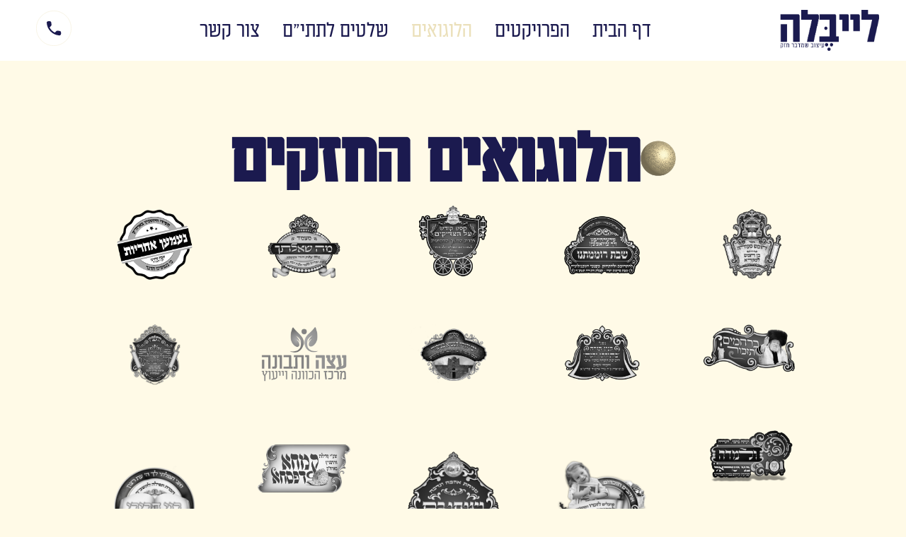

--- FILE ---
content_type: text/html; charset=UTF-8
request_url: https://lybale.com/%D7%94%D7%9C%D7%95%D7%92%D7%95%D7%90%D7%99%D7%9D-%D7%94%D7%97%D7%96%D7%A7%D7%99%D7%9D/
body_size: 435034
content:
<!doctype html>
<html dir="rtl" lang="he-IL">
<head>
	<meta charset="UTF-8">
	<meta name="viewport" content="width=device-width, initial-scale=1">
	<link rel="profile" href="https://gmpg.org/xfn/11">
	<meta name='robots' content='index, follow, max-image-preview:large, max-snippet:-1, max-video-preview:-1' />
	<style>img:is([sizes="auto" i], [sizes^="auto," i]) { contain-intrinsic-size: 3000px 1500px }</style>
	
	<!-- This site is optimized with the Yoast SEO plugin v22.6 - https://yoast.com/wordpress/plugins/seo/ -->
	<title>הלוגואים החזקים</title>
	<link rel="canonical" href="https://lybale.com/הלוגואים-החזקים/" />
	<meta property="og:locale" content="he_IL" />
	<meta property="og:type" content="article" />
	<meta property="og:title" content="הלוגואים החזקים" />
	<meta property="og:description" content="הלוגואים החזקים" />
	<meta property="og:url" content="https://lybale.com/הלוגואים-החזקים/" />
	<meta property="og:site_name" content="לייבלה | עיצוב שמדבר חזק" />
	<meta property="article:modified_time" content="2025-08-17T13:03:02+00:00" />
	<meta name="twitter:card" content="summary_large_image" />
	<script type="application/ld+json" class="yoast-schema-graph">{"@context":"https://schema.org","@graph":[{"@type":"WebPage","@id":"https://lybale.com/%d7%94%d7%9c%d7%95%d7%92%d7%95%d7%90%d7%99%d7%9d-%d7%94%d7%97%d7%96%d7%a7%d7%99%d7%9d/","url":"https://lybale.com/%d7%94%d7%9c%d7%95%d7%92%d7%95%d7%90%d7%99%d7%9d-%d7%94%d7%97%d7%96%d7%a7%d7%99%d7%9d/","name":"הלוגואים החזקים","isPartOf":{"@id":"https://lybale.com/#website"},"datePublished":"2023-12-17T22:56:09+00:00","dateModified":"2025-08-17T13:03:02+00:00","breadcrumb":{"@id":"https://lybale.com/%d7%94%d7%9c%d7%95%d7%92%d7%95%d7%90%d7%99%d7%9d-%d7%94%d7%97%d7%96%d7%a7%d7%99%d7%9d/#breadcrumb"},"inLanguage":"he-IL","potentialAction":[{"@type":"ReadAction","target":["https://lybale.com/%d7%94%d7%9c%d7%95%d7%92%d7%95%d7%90%d7%99%d7%9d-%d7%94%d7%97%d7%96%d7%a7%d7%99%d7%9d/"]}]},{"@type":"BreadcrumbList","@id":"https://lybale.com/%d7%94%d7%9c%d7%95%d7%92%d7%95%d7%90%d7%99%d7%9d-%d7%94%d7%97%d7%96%d7%a7%d7%99%d7%9d/#breadcrumb","itemListElement":[{"@type":"ListItem","position":1,"name":"דף הבית","item":"https://lybale.com/"},{"@type":"ListItem","position":2,"name":"הלוגואים החזקים"}]},{"@type":"WebSite","@id":"https://lybale.com/#website","url":"https://lybale.com/","name":"לייבלה | עיצוב שמדבר חזק","description":"","publisher":{"@id":"https://lybale.com/#organization"},"potentialAction":[{"@type":"SearchAction","target":{"@type":"EntryPoint","urlTemplate":"https://lybale.com/?s={search_term_string}"},"query-input":"required name=search_term_string"}],"inLanguage":"he-IL"},{"@type":"Organization","@id":"https://lybale.com/#organization","name":"לייבלה | עיצוב שמדבר חזק","url":"https://lybale.com/","logo":{"@type":"ImageObject","inLanguage":"he-IL","@id":"https://lybale.com/#/schema/logo/image/","url":"https://lybale.com/wp-content/uploads/2023/11/cropped-פאביקון.png","contentUrl":"https://lybale.com/wp-content/uploads/2023/11/cropped-פאביקון.png","width":1000,"height":1001,"caption":"לייבלה | עיצוב שמדבר חזק"},"image":{"@id":"https://lybale.com/#/schema/logo/image/"}}]}</script>
	<!-- / Yoast SEO plugin. -->


<link rel='dns-prefetch' href='//www.googletagmanager.com' />
<link rel="alternate" type="application/rss+xml" title="לייבלה | עיצוב שמדבר חזק &laquo; פיד‏" href="https://lybale.com/feed/" />
<link rel="alternate" type="application/rss+xml" title="לייבלה | עיצוב שמדבר חזק &laquo; פיד תגובות‏" href="https://lybale.com/comments/feed/" />
<script>
window._wpemojiSettings = {"baseUrl":"https:\/\/s.w.org\/images\/core\/emoji\/16.0.1\/72x72\/","ext":".png","svgUrl":"https:\/\/s.w.org\/images\/core\/emoji\/16.0.1\/svg\/","svgExt":".svg","source":{"concatemoji":"https:\/\/lybale.com\/wp-includes\/js\/wp-emoji-release.min.js?ver=6.8.3"}};
/*! This file is auto-generated */
!function(s,n){var o,i,e;function c(e){try{var t={supportTests:e,timestamp:(new Date).valueOf()};sessionStorage.setItem(o,JSON.stringify(t))}catch(e){}}function p(e,t,n){e.clearRect(0,0,e.canvas.width,e.canvas.height),e.fillText(t,0,0);var t=new Uint32Array(e.getImageData(0,0,e.canvas.width,e.canvas.height).data),a=(e.clearRect(0,0,e.canvas.width,e.canvas.height),e.fillText(n,0,0),new Uint32Array(e.getImageData(0,0,e.canvas.width,e.canvas.height).data));return t.every(function(e,t){return e===a[t]})}function u(e,t){e.clearRect(0,0,e.canvas.width,e.canvas.height),e.fillText(t,0,0);for(var n=e.getImageData(16,16,1,1),a=0;a<n.data.length;a++)if(0!==n.data[a])return!1;return!0}function f(e,t,n,a){switch(t){case"flag":return n(e,"\ud83c\udff3\ufe0f\u200d\u26a7\ufe0f","\ud83c\udff3\ufe0f\u200b\u26a7\ufe0f")?!1:!n(e,"\ud83c\udde8\ud83c\uddf6","\ud83c\udde8\u200b\ud83c\uddf6")&&!n(e,"\ud83c\udff4\udb40\udc67\udb40\udc62\udb40\udc65\udb40\udc6e\udb40\udc67\udb40\udc7f","\ud83c\udff4\u200b\udb40\udc67\u200b\udb40\udc62\u200b\udb40\udc65\u200b\udb40\udc6e\u200b\udb40\udc67\u200b\udb40\udc7f");case"emoji":return!a(e,"\ud83e\udedf")}return!1}function g(e,t,n,a){var r="undefined"!=typeof WorkerGlobalScope&&self instanceof WorkerGlobalScope?new OffscreenCanvas(300,150):s.createElement("canvas"),o=r.getContext("2d",{willReadFrequently:!0}),i=(o.textBaseline="top",o.font="600 32px Arial",{});return e.forEach(function(e){i[e]=t(o,e,n,a)}),i}function t(e){var t=s.createElement("script");t.src=e,t.defer=!0,s.head.appendChild(t)}"undefined"!=typeof Promise&&(o="wpEmojiSettingsSupports",i=["flag","emoji"],n.supports={everything:!0,everythingExceptFlag:!0},e=new Promise(function(e){s.addEventListener("DOMContentLoaded",e,{once:!0})}),new Promise(function(t){var n=function(){try{var e=JSON.parse(sessionStorage.getItem(o));if("object"==typeof e&&"number"==typeof e.timestamp&&(new Date).valueOf()<e.timestamp+604800&&"object"==typeof e.supportTests)return e.supportTests}catch(e){}return null}();if(!n){if("undefined"!=typeof Worker&&"undefined"!=typeof OffscreenCanvas&&"undefined"!=typeof URL&&URL.createObjectURL&&"undefined"!=typeof Blob)try{var e="postMessage("+g.toString()+"("+[JSON.stringify(i),f.toString(),p.toString(),u.toString()].join(",")+"));",a=new Blob([e],{type:"text/javascript"}),r=new Worker(URL.createObjectURL(a),{name:"wpTestEmojiSupports"});return void(r.onmessage=function(e){c(n=e.data),r.terminate(),t(n)})}catch(e){}c(n=g(i,f,p,u))}t(n)}).then(function(e){for(var t in e)n.supports[t]=e[t],n.supports.everything=n.supports.everything&&n.supports[t],"flag"!==t&&(n.supports.everythingExceptFlag=n.supports.everythingExceptFlag&&n.supports[t]);n.supports.everythingExceptFlag=n.supports.everythingExceptFlag&&!n.supports.flag,n.DOMReady=!1,n.readyCallback=function(){n.DOMReady=!0}}).then(function(){return e}).then(function(){var e;n.supports.everything||(n.readyCallback(),(e=n.source||{}).concatemoji?t(e.concatemoji):e.wpemoji&&e.twemoji&&(t(e.twemoji),t(e.wpemoji)))}))}((window,document),window._wpemojiSettings);
</script>

<style id='wp-emoji-styles-inline-css'>

	img.wp-smiley, img.emoji {
		display: inline !important;
		border: none !important;
		box-shadow: none !important;
		height: 1em !important;
		width: 1em !important;
		margin: 0 0.07em !important;
		vertical-align: -0.1em !important;
		background: none !important;
		padding: 0 !important;
	}
</style>
<style id='classic-theme-styles-inline-css'>
/*! This file is auto-generated */
.wp-block-button__link{color:#fff;background-color:#32373c;border-radius:9999px;box-shadow:none;text-decoration:none;padding:calc(.667em + 2px) calc(1.333em + 2px);font-size:1.125em}.wp-block-file__button{background:#32373c;color:#fff;text-decoration:none}
</style>
<style id='global-styles-inline-css'>
:root{--wp--preset--aspect-ratio--square: 1;--wp--preset--aspect-ratio--4-3: 4/3;--wp--preset--aspect-ratio--3-4: 3/4;--wp--preset--aspect-ratio--3-2: 3/2;--wp--preset--aspect-ratio--2-3: 2/3;--wp--preset--aspect-ratio--16-9: 16/9;--wp--preset--aspect-ratio--9-16: 9/16;--wp--preset--color--black: #000000;--wp--preset--color--cyan-bluish-gray: #abb8c3;--wp--preset--color--white: #ffffff;--wp--preset--color--pale-pink: #f78da7;--wp--preset--color--vivid-red: #cf2e2e;--wp--preset--color--luminous-vivid-orange: #ff6900;--wp--preset--color--luminous-vivid-amber: #fcb900;--wp--preset--color--light-green-cyan: #7bdcb5;--wp--preset--color--vivid-green-cyan: #00d084;--wp--preset--color--pale-cyan-blue: #8ed1fc;--wp--preset--color--vivid-cyan-blue: #0693e3;--wp--preset--color--vivid-purple: #9b51e0;--wp--preset--gradient--vivid-cyan-blue-to-vivid-purple: linear-gradient(135deg,rgba(6,147,227,1) 0%,rgb(155,81,224) 100%);--wp--preset--gradient--light-green-cyan-to-vivid-green-cyan: linear-gradient(135deg,rgb(122,220,180) 0%,rgb(0,208,130) 100%);--wp--preset--gradient--luminous-vivid-amber-to-luminous-vivid-orange: linear-gradient(135deg,rgba(252,185,0,1) 0%,rgba(255,105,0,1) 100%);--wp--preset--gradient--luminous-vivid-orange-to-vivid-red: linear-gradient(135deg,rgba(255,105,0,1) 0%,rgb(207,46,46) 100%);--wp--preset--gradient--very-light-gray-to-cyan-bluish-gray: linear-gradient(135deg,rgb(238,238,238) 0%,rgb(169,184,195) 100%);--wp--preset--gradient--cool-to-warm-spectrum: linear-gradient(135deg,rgb(74,234,220) 0%,rgb(151,120,209) 20%,rgb(207,42,186) 40%,rgb(238,44,130) 60%,rgb(251,105,98) 80%,rgb(254,248,76) 100%);--wp--preset--gradient--blush-light-purple: linear-gradient(135deg,rgb(255,206,236) 0%,rgb(152,150,240) 100%);--wp--preset--gradient--blush-bordeaux: linear-gradient(135deg,rgb(254,205,165) 0%,rgb(254,45,45) 50%,rgb(107,0,62) 100%);--wp--preset--gradient--luminous-dusk: linear-gradient(135deg,rgb(255,203,112) 0%,rgb(199,81,192) 50%,rgb(65,88,208) 100%);--wp--preset--gradient--pale-ocean: linear-gradient(135deg,rgb(255,245,203) 0%,rgb(182,227,212) 50%,rgb(51,167,181) 100%);--wp--preset--gradient--electric-grass: linear-gradient(135deg,rgb(202,248,128) 0%,rgb(113,206,126) 100%);--wp--preset--gradient--midnight: linear-gradient(135deg,rgb(2,3,129) 0%,rgb(40,116,252) 100%);--wp--preset--font-size--small: 13px;--wp--preset--font-size--medium: 20px;--wp--preset--font-size--large: 36px;--wp--preset--font-size--x-large: 42px;--wp--preset--spacing--20: 0.44rem;--wp--preset--spacing--30: 0.67rem;--wp--preset--spacing--40: 1rem;--wp--preset--spacing--50: 1.5rem;--wp--preset--spacing--60: 2.25rem;--wp--preset--spacing--70: 3.38rem;--wp--preset--spacing--80: 5.06rem;--wp--preset--shadow--natural: 6px 6px 9px rgba(0, 0, 0, 0.2);--wp--preset--shadow--deep: 12px 12px 50px rgba(0, 0, 0, 0.4);--wp--preset--shadow--sharp: 6px 6px 0px rgba(0, 0, 0, 0.2);--wp--preset--shadow--outlined: 6px 6px 0px -3px rgba(255, 255, 255, 1), 6px 6px rgba(0, 0, 0, 1);--wp--preset--shadow--crisp: 6px 6px 0px rgba(0, 0, 0, 1);}:where(.is-layout-flex){gap: 0.5em;}:where(.is-layout-grid){gap: 0.5em;}body .is-layout-flex{display: flex;}.is-layout-flex{flex-wrap: wrap;align-items: center;}.is-layout-flex > :is(*, div){margin: 0;}body .is-layout-grid{display: grid;}.is-layout-grid > :is(*, div){margin: 0;}:where(.wp-block-columns.is-layout-flex){gap: 2em;}:where(.wp-block-columns.is-layout-grid){gap: 2em;}:where(.wp-block-post-template.is-layout-flex){gap: 1.25em;}:where(.wp-block-post-template.is-layout-grid){gap: 1.25em;}.has-black-color{color: var(--wp--preset--color--black) !important;}.has-cyan-bluish-gray-color{color: var(--wp--preset--color--cyan-bluish-gray) !important;}.has-white-color{color: var(--wp--preset--color--white) !important;}.has-pale-pink-color{color: var(--wp--preset--color--pale-pink) !important;}.has-vivid-red-color{color: var(--wp--preset--color--vivid-red) !important;}.has-luminous-vivid-orange-color{color: var(--wp--preset--color--luminous-vivid-orange) !important;}.has-luminous-vivid-amber-color{color: var(--wp--preset--color--luminous-vivid-amber) !important;}.has-light-green-cyan-color{color: var(--wp--preset--color--light-green-cyan) !important;}.has-vivid-green-cyan-color{color: var(--wp--preset--color--vivid-green-cyan) !important;}.has-pale-cyan-blue-color{color: var(--wp--preset--color--pale-cyan-blue) !important;}.has-vivid-cyan-blue-color{color: var(--wp--preset--color--vivid-cyan-blue) !important;}.has-vivid-purple-color{color: var(--wp--preset--color--vivid-purple) !important;}.has-black-background-color{background-color: var(--wp--preset--color--black) !important;}.has-cyan-bluish-gray-background-color{background-color: var(--wp--preset--color--cyan-bluish-gray) !important;}.has-white-background-color{background-color: var(--wp--preset--color--white) !important;}.has-pale-pink-background-color{background-color: var(--wp--preset--color--pale-pink) !important;}.has-vivid-red-background-color{background-color: var(--wp--preset--color--vivid-red) !important;}.has-luminous-vivid-orange-background-color{background-color: var(--wp--preset--color--luminous-vivid-orange) !important;}.has-luminous-vivid-amber-background-color{background-color: var(--wp--preset--color--luminous-vivid-amber) !important;}.has-light-green-cyan-background-color{background-color: var(--wp--preset--color--light-green-cyan) !important;}.has-vivid-green-cyan-background-color{background-color: var(--wp--preset--color--vivid-green-cyan) !important;}.has-pale-cyan-blue-background-color{background-color: var(--wp--preset--color--pale-cyan-blue) !important;}.has-vivid-cyan-blue-background-color{background-color: var(--wp--preset--color--vivid-cyan-blue) !important;}.has-vivid-purple-background-color{background-color: var(--wp--preset--color--vivid-purple) !important;}.has-black-border-color{border-color: var(--wp--preset--color--black) !important;}.has-cyan-bluish-gray-border-color{border-color: var(--wp--preset--color--cyan-bluish-gray) !important;}.has-white-border-color{border-color: var(--wp--preset--color--white) !important;}.has-pale-pink-border-color{border-color: var(--wp--preset--color--pale-pink) !important;}.has-vivid-red-border-color{border-color: var(--wp--preset--color--vivid-red) !important;}.has-luminous-vivid-orange-border-color{border-color: var(--wp--preset--color--luminous-vivid-orange) !important;}.has-luminous-vivid-amber-border-color{border-color: var(--wp--preset--color--luminous-vivid-amber) !important;}.has-light-green-cyan-border-color{border-color: var(--wp--preset--color--light-green-cyan) !important;}.has-vivid-green-cyan-border-color{border-color: var(--wp--preset--color--vivid-green-cyan) !important;}.has-pale-cyan-blue-border-color{border-color: var(--wp--preset--color--pale-cyan-blue) !important;}.has-vivid-cyan-blue-border-color{border-color: var(--wp--preset--color--vivid-cyan-blue) !important;}.has-vivid-purple-border-color{border-color: var(--wp--preset--color--vivid-purple) !important;}.has-vivid-cyan-blue-to-vivid-purple-gradient-background{background: var(--wp--preset--gradient--vivid-cyan-blue-to-vivid-purple) !important;}.has-light-green-cyan-to-vivid-green-cyan-gradient-background{background: var(--wp--preset--gradient--light-green-cyan-to-vivid-green-cyan) !important;}.has-luminous-vivid-amber-to-luminous-vivid-orange-gradient-background{background: var(--wp--preset--gradient--luminous-vivid-amber-to-luminous-vivid-orange) !important;}.has-luminous-vivid-orange-to-vivid-red-gradient-background{background: var(--wp--preset--gradient--luminous-vivid-orange-to-vivid-red) !important;}.has-very-light-gray-to-cyan-bluish-gray-gradient-background{background: var(--wp--preset--gradient--very-light-gray-to-cyan-bluish-gray) !important;}.has-cool-to-warm-spectrum-gradient-background{background: var(--wp--preset--gradient--cool-to-warm-spectrum) !important;}.has-blush-light-purple-gradient-background{background: var(--wp--preset--gradient--blush-light-purple) !important;}.has-blush-bordeaux-gradient-background{background: var(--wp--preset--gradient--blush-bordeaux) !important;}.has-luminous-dusk-gradient-background{background: var(--wp--preset--gradient--luminous-dusk) !important;}.has-pale-ocean-gradient-background{background: var(--wp--preset--gradient--pale-ocean) !important;}.has-electric-grass-gradient-background{background: var(--wp--preset--gradient--electric-grass) !important;}.has-midnight-gradient-background{background: var(--wp--preset--gradient--midnight) !important;}.has-small-font-size{font-size: var(--wp--preset--font-size--small) !important;}.has-medium-font-size{font-size: var(--wp--preset--font-size--medium) !important;}.has-large-font-size{font-size: var(--wp--preset--font-size--large) !important;}.has-x-large-font-size{font-size: var(--wp--preset--font-size--x-large) !important;}
:where(.wp-block-post-template.is-layout-flex){gap: 1.25em;}:where(.wp-block-post-template.is-layout-grid){gap: 1.25em;}
:where(.wp-block-columns.is-layout-flex){gap: 2em;}:where(.wp-block-columns.is-layout-grid){gap: 2em;}
:root :where(.wp-block-pullquote){font-size: 1.5em;line-height: 1.6;}
</style>
<link rel='stylesheet' id='hello-elementor-css' href='https://lybale.com/wp-content/themes/hello-elementor/style.min.css?ver=3.0.1' media='all' />
<link rel='stylesheet' id='hello-elementor-theme-style-css' href='https://lybale.com/wp-content/themes/hello-elementor/theme.min.css?ver=3.0.1' media='all' />
<link rel='stylesheet' id='hello-elementor-header-footer-css' href='https://lybale.com/wp-content/themes/hello-elementor/header-footer.min.css?ver=3.0.1' media='all' />
<link rel='stylesheet' id='elementor-frontend-css' href='https://lybale.com/wp-content/plugins/elementor/assets/css/frontend-rtl.min.css?ver=3.31.2' media='all' />
<link rel='stylesheet' id='elementor-post-8-css' href='https://lybale.com/wp-content/uploads/elementor/css/post-8.css?ver=1769570659' media='all' />
<link rel='stylesheet' id='elementor-icons-css' href='https://lybale.com/wp-content/plugins/elementor/assets/lib/eicons/css/elementor-icons.min.css?ver=5.43.0' media='all' />
<link rel='stylesheet' id='elementor-pro-css' href='https://lybale.com/wp-content/plugins/elementor-pro/assets/css/frontend-rtl.min.css?ver=3.21.2' media='all' />
<link rel='stylesheet' id='e-animation-grow-css' href='https://lybale.com/wp-content/plugins/elementor/assets/lib/animations/styles/e-animation-grow.min.css?ver=3.31.2' media='all' />
<link rel='stylesheet' id='widget-icon-box-css' href='https://lybale.com/wp-content/plugins/elementor/assets/css/widget-icon-box-rtl.min.css?ver=3.31.2' media='all' />
<link rel='stylesheet' id='elementor-gallery-css' href='https://lybale.com/wp-content/plugins/elementor/assets/lib/e-gallery/css/e-gallery.min.css?ver=1.2.0' media='all' />
<link rel='stylesheet' id='elementor-post-740-css' href='https://lybale.com/wp-content/uploads/elementor/css/post-740.css?ver=1769581410' media='all' />
<link rel='stylesheet' id='elementor-post-758-css' href='https://lybale.com/wp-content/uploads/elementor/css/post-758.css?ver=1769570660' media='all' />
<link rel='stylesheet' id='elementor-post-787-css' href='https://lybale.com/wp-content/uploads/elementor/css/post-787.css?ver=1769570660' media='all' />
<link rel='stylesheet' id='elementor-gf-local-bayon-css' href='https://lybale.com/wp-content/uploads/elementor/google-fonts/css/bayon.css?ver=1756026662' media='all' />
<link rel='stylesheet' id='elementor-icons-shared-0-css' href='https://lybale.com/wp-content/plugins/elementor/assets/lib/font-awesome/css/fontawesome.min.css?ver=5.15.3' media='all' />
<link rel='stylesheet' id='elementor-icons-fa-solid-css' href='https://lybale.com/wp-content/plugins/elementor/assets/lib/font-awesome/css/solid.min.css?ver=5.15.3' media='all' />
<script src="https://lybale.com/wp-content/plugins/elementor-pro/assets/js/page-transitions.min.js?ver=3.21.2" id="page-transitions-js"></script>
<script src="https://lybale.com/wp-includes/js/jquery/jquery.min.js?ver=3.7.1" id="jquery-core-js"></script>
<script src="https://lybale.com/wp-includes/js/jquery/jquery-migrate.min.js?ver=3.4.1" id="jquery-migrate-js"></script>

<!-- Google tag (gtag.js) snippet added by Site Kit -->
<!-- Google Analytics snippet added by Site Kit -->
<script src="https://www.googletagmanager.com/gtag/js?id=GT-PL3RK89" id="google_gtagjs-js" async></script>
<script id="google_gtagjs-js-after">
window.dataLayer = window.dataLayer || [];function gtag(){dataLayer.push(arguments);}
gtag("set","linker",{"domains":["lybale.com"]});
gtag("js", new Date());
gtag("set", "developer_id.dZTNiMT", true);
gtag("config", "GT-PL3RK89");
</script>
<link rel="https://api.w.org/" href="https://lybale.com/wp-json/" /><link rel="alternate" title="JSON" type="application/json" href="https://lybale.com/wp-json/wp/v2/pages/740" /><link rel="EditURI" type="application/rsd+xml" title="RSD" href="https://lybale.com/xmlrpc.php?rsd" />
<meta name="generator" content="WordPress 6.8.3" />
<link rel='shortlink' href='https://lybale.com/?p=740' />
<link rel="alternate" title="oEmbed (JSON)" type="application/json+oembed" href="https://lybale.com/wp-json/oembed/1.0/embed?url=https%3A%2F%2Flybale.com%2F%25d7%2594%25d7%259c%25d7%2595%25d7%2592%25d7%2595%25d7%2590%25d7%2599%25d7%259d-%25d7%2594%25d7%2597%25d7%2596%25d7%25a7%25d7%2599%25d7%259d%2F" />
<link rel="alternate" title="oEmbed (XML)" type="text/xml+oembed" href="https://lybale.com/wp-json/oembed/1.0/embed?url=https%3A%2F%2Flybale.com%2F%25d7%2594%25d7%259c%25d7%2595%25d7%2592%25d7%2595%25d7%2590%25d7%2599%25d7%259d-%25d7%2594%25d7%2597%25d7%2596%25d7%25a7%25d7%2599%25d7%259d%2F&#038;format=xml" />
<meta name="generator" content="Site Kit by Google 1.171.0" />
<!-- Google AdSense meta tags added by Site Kit -->
<meta name="google-adsense-platform-account" content="ca-host-pub-2644536267352236">
<meta name="google-adsense-platform-domain" content="sitekit.withgoogle.com">
<!-- End Google AdSense meta tags added by Site Kit -->
<meta name="generator" content="Elementor 3.31.2; features: additional_custom_breakpoints, e_element_cache; settings: css_print_method-external, google_font-enabled, font_display-swap">
			<style>
				.e-con.e-parent:nth-of-type(n+4):not(.e-lazyloaded):not(.e-no-lazyload),
				.e-con.e-parent:nth-of-type(n+4):not(.e-lazyloaded):not(.e-no-lazyload) * {
					background-image: none !important;
				}
				@media screen and (max-height: 1024px) {
					.e-con.e-parent:nth-of-type(n+3):not(.e-lazyloaded):not(.e-no-lazyload),
					.e-con.e-parent:nth-of-type(n+3):not(.e-lazyloaded):not(.e-no-lazyload) * {
						background-image: none !important;
					}
				}
				@media screen and (max-height: 640px) {
					.e-con.e-parent:nth-of-type(n+2):not(.e-lazyloaded):not(.e-no-lazyload),
					.e-con.e-parent:nth-of-type(n+2):not(.e-lazyloaded):not(.e-no-lazyload) * {
						background-image: none !important;
					}
				}
			</style>
			<link rel="icon" href="https://lybale.com/wp-content/uploads/2023/11/פאביקון-150x150.png" sizes="32x32" />
<link rel="icon" href="https://lybale.com/wp-content/uploads/2023/11/פאביקון-300x300.png" sizes="192x192" />
<link rel="apple-touch-icon" href="https://lybale.com/wp-content/uploads/2023/11/פאביקון-300x300.png" />
<meta name="msapplication-TileImage" content="https://lybale.com/wp-content/uploads/2023/11/פאביקון-300x300.png" />
		<style id="wp-custom-css">
			::-webkit-scrollbar {
  width: 15px;
}
::-webkit-scrollbar-track {
  background: #EBE0BA;
}
::-webkit-scrollbar-thumb {
  background: #1B1A4F;
 border-radius: 10px;
	border: 2px solid #EBE0BA;
}
		</style>
		</head>
<body class="rtl wp-singular page-template page-template-elementor_header_footer page page-id-740 wp-custom-logo wp-theme-hello-elementor elementor-default elementor-template-full-width elementor-kit-8 elementor-page elementor-page-740">

		<e-page-transition preloader-type="image" preloader-image-url="https://lybale.com/wp-content/uploads/2023/12/לוגו-1.png" class="e-page-transition--entering" exclude="^https\:\/\/lybale\.com\/wp\-admin\/">
					</e-page-transition>
		<script>
   jQuery('html').on('contextmenu', function (e) {
      e.preventDefault();
   });
</script>

<a class="skip-link screen-reader-text" href="#content">דלג לתוכן</a>

		<div data-elementor-type="header" data-elementor-id="758" class="elementor elementor-758 elementor-location-header" data-elementor-post-type="elementor_library">
			<div class="elementor-element elementor-element-83188cc e-flex e-con-boxed e-con e-parent" data-id="83188cc" data-element_type="container" data-settings="{&quot;background_background&quot;:&quot;classic&quot;,&quot;sticky&quot;:&quot;top&quot;,&quot;sticky_on&quot;:[&quot;desktop&quot;,&quot;tablet&quot;,&quot;mobile&quot;],&quot;sticky_offset&quot;:0,&quot;sticky_effects_offset&quot;:0}">
					<div class="e-con-inner">
				<div class="elementor-element elementor-element-204628e e-fit_to_content e-n-menu-mobile e-n-menu-layout-horizontal elementor-widget elementor-widget-n-menu" data-id="204628e" data-element_type="widget" data-settings="{&quot;menu_items&quot;:[{&quot;item_title&quot;:&quot;\u05d3\u05e3 \u05d4\u05d1\u05d9\u05ea&quot;,&quot;_id&quot;:&quot;5a24a9b&quot;,&quot;__dynamic__&quot;:{&quot;item_link&quot;:&quot;[elementor-tag id=\&quot;0fec31c\&quot; name=\&quot;internal-url\&quot; settings=\&quot;%7B%22type%22%3A%22post%22%2C%22post_id%22%3A%22677%22%7D\&quot;]&quot;},&quot;item_link&quot;:{&quot;url&quot;:&quot;https:\/\/lybale.com\/&quot;,&quot;is_external&quot;:&quot;&quot;,&quot;nofollow&quot;:&quot;&quot;,&quot;custom_attributes&quot;:&quot;&quot;},&quot;item_dropdown_content&quot;:&quot;no&quot;,&quot;item_icon&quot;:{&quot;value&quot;:&quot;&quot;,&quot;library&quot;:&quot;&quot;},&quot;item_icon_active&quot;:null,&quot;element_id&quot;:&quot;&quot;},{&quot;item_title&quot;:&quot;\u05d4\u05e4\u05e8\u05d5\u05d9\u05e7\u05d8\u05d9\u05dd&quot;,&quot;_id&quot;:&quot;a42cbd1&quot;,&quot;__dynamic__&quot;:{&quot;item_link&quot;:&quot;[elementor-tag id=\&quot;47c1e90\&quot; name=\&quot;internal-url\&quot; settings=\&quot;%7B%22type%22%3A%22post%22%2C%22post_id%22%3A%22738%22%7D\&quot;]&quot;},&quot;item_link&quot;:{&quot;url&quot;:&quot;https:\/\/lybale.com\/%d7%94%d7%a4%d7%a8%d7%95%d7%99%d7%a7%d7%98%d7%99%d7%9d-%d7%94%d7%97%d7%96%d7%a7%d7%99%d7%9d\/&quot;,&quot;is_external&quot;:&quot;&quot;,&quot;nofollow&quot;:&quot;&quot;,&quot;custom_attributes&quot;:&quot;&quot;},&quot;item_dropdown_content&quot;:&quot;no&quot;,&quot;item_icon&quot;:{&quot;value&quot;:&quot;&quot;,&quot;library&quot;:&quot;&quot;},&quot;item_icon_active&quot;:null,&quot;element_id&quot;:&quot;&quot;},{&quot;item_title&quot;:&quot;\u05d4\u05dc\u05d5\u05d2\u05d5\u05d0\u05d9\u05dd&quot;,&quot;_id&quot;:&quot;f6199e1&quot;,&quot;__dynamic__&quot;:{&quot;item_link&quot;:&quot;[elementor-tag id=\&quot;3215afd\&quot; name=\&quot;internal-url\&quot; settings=\&quot;%7B%22type%22%3A%22post%22%2C%22post_id%22%3A%22740%22%7D\&quot;]&quot;},&quot;item_link&quot;:{&quot;url&quot;:&quot;https:\/\/lybale.com\/%d7%94%d7%9c%d7%95%d7%92%d7%95%d7%90%d7%99%d7%9d-%d7%94%d7%97%d7%96%d7%a7%d7%99%d7%9d\/&quot;,&quot;is_external&quot;:&quot;&quot;,&quot;nofollow&quot;:&quot;&quot;,&quot;custom_attributes&quot;:&quot;&quot;},&quot;item_dropdown_content&quot;:&quot;no&quot;,&quot;item_icon&quot;:{&quot;value&quot;:&quot;&quot;,&quot;library&quot;:&quot;&quot;},&quot;item_icon_active&quot;:null,&quot;element_id&quot;:&quot;&quot;},{&quot;item_title&quot;:&quot;\u05e9\u05dc\u05d8\u05d9\u05dd \u05dc\u05ea\u05ea\u05d9\&quot;\u05dd&quot;,&quot;__dynamic__&quot;:{&quot;item_link&quot;:&quot;[elementor-tag id=\&quot;3215afd\&quot; name=\&quot;internal-url\&quot; settings=\&quot;%7B%22type%22%3A%22post%22%2C%22post_id%22%3A%222200%22%7D\&quot;]&quot;},&quot;_id&quot;:&quot;45f2ae7&quot;,&quot;item_link&quot;:{&quot;url&quot;:&quot;https:\/\/lybale.com\/%d7%a2%d7%99%d7%a6%d7%95%d7%91%d7%99%d7%9d-%d7%99%d7%99%d7%97%d7%95%d7%93%d7%99%d7%99%d7%9d-%d7%9c%d7%aa%d7%9c%d7%9e%d7%95%d7%93%d7%99-%d7%aa%d7%95%d7%a8%d7%94\/&quot;,&quot;is_external&quot;:&quot;&quot;,&quot;nofollow&quot;:&quot;&quot;,&quot;custom_attributes&quot;:&quot;&quot;},&quot;item_dropdown_content&quot;:&quot;no&quot;,&quot;item_icon&quot;:{&quot;value&quot;:&quot;&quot;,&quot;library&quot;:&quot;&quot;},&quot;item_icon_active&quot;:null,&quot;element_id&quot;:&quot;&quot;},{&quot;item_title&quot;:&quot;\u05e6\u05d5\u05e8 \u05e7\u05e9\u05e8&quot;,&quot;__dynamic__&quot;:[],&quot;_id&quot;:&quot;5114adf&quot;,&quot;item_link&quot;:{&quot;url&quot;:&quot;#1&quot;,&quot;is_external&quot;:&quot;&quot;,&quot;nofollow&quot;:&quot;&quot;,&quot;custom_attributes&quot;:&quot;&quot;},&quot;item_dropdown_content&quot;:&quot;no&quot;,&quot;item_icon&quot;:{&quot;value&quot;:&quot;&quot;,&quot;library&quot;:&quot;&quot;},&quot;item_icon_active&quot;:null,&quot;element_id&quot;:&quot;&quot;}],&quot;item_position_horizontal&quot;:&quot;center&quot;,&quot;content_width&quot;:&quot;fit_to_content&quot;,&quot;breakpoint_selector&quot;:&quot;mobile&quot;,&quot;menu_item_title_distance_from_content_mobile&quot;:{&quot;unit&quot;:&quot;px&quot;,&quot;size&quot;:12,&quot;sizes&quot;:[]},&quot;item_position_horizontal_mobile&quot;:&quot;center&quot;,&quot;content_horizontal_position&quot;:&quot;center&quot;,&quot;item_layout&quot;:&quot;horizontal&quot;,&quot;open_on&quot;:&quot;hover&quot;,&quot;open_animation&quot;:&quot;none&quot;,&quot;horizontal_scroll&quot;:&quot;disable&quot;,&quot;menu_item_title_distance_from_content&quot;:{&quot;unit&quot;:&quot;px&quot;,&quot;size&quot;:0,&quot;sizes&quot;:[]},&quot;menu_item_title_distance_from_content_tablet&quot;:{&quot;unit&quot;:&quot;px&quot;,&quot;size&quot;:&quot;&quot;,&quot;sizes&quot;:[]}}" data-widget_type="mega-menu.default">
				<div class="elementor-widget-container">
							<nav class="e-n-menu" data-widget-number="338" aria-label="תפריט">
					<button class="e-n-menu-toggle" id="menu-toggle-338" aria-haspopup="true" aria-expanded="false" aria-controls="menubar-338" aria-label="כפתור פתיחת תפריט">
			<span class="e-n-menu-toggle-icon e-open">
				<i class="eicon-menu-bar"></i>			</span>
			<span class="e-n-menu-toggle-icon e-close">
				<i class="eicon-close"></i>			</span>
		</button>
					<div class="e-n-menu-wrapper" id="menubar-338" aria-labelledby="menu-toggle-338">
				<ul class="e-n-menu-heading">
								<li id="e-n-menu-title-3381" class="e-n-menu-title" style="--n-menu-title-order: 1;" >
				<div class="e-n-menu-title-container">
										<a class="e-n-menu-title-text e-link e-focus" href="https://lybale.com/">						דף הבית					</a>				</div>
							</li>
					<li id="e-n-menu-title-3382" class="e-n-menu-title" style="--n-menu-title-order: 2;" >
				<div class="e-n-menu-title-container">
										<a class="e-n-menu-title-text e-link e-focus" href="https://lybale.com/%d7%94%d7%a4%d7%a8%d7%95%d7%99%d7%a7%d7%98%d7%99%d7%9d-%d7%94%d7%97%d7%96%d7%a7%d7%99%d7%9d/">						הפרויקטים					</a>				</div>
							</li>
					<li id="e-n-menu-title-3383" class="e-n-menu-title e-current" style="--n-menu-title-order: 3;" >
				<div class="e-n-menu-title-container" aria-current="page">
										<a class="e-n-menu-title-text e-link e-focus" href="https://lybale.com/%d7%94%d7%9c%d7%95%d7%92%d7%95%d7%90%d7%99%d7%9d-%d7%94%d7%97%d7%96%d7%a7%d7%99%d7%9d/">						הלוגואים					</a>				</div>
							</li>
					<li id="e-n-menu-title-3384" class="e-n-menu-title" style="--n-menu-title-order: 4;" >
				<div class="e-n-menu-title-container">
										<a class="e-n-menu-title-text e-link e-focus" href="https://lybale.com/%d7%a2%d7%99%d7%a6%d7%95%d7%91%d7%99%d7%9d-%d7%99%d7%99%d7%97%d7%95%d7%93%d7%99%d7%99%d7%9d-%d7%9c%d7%aa%d7%9c%d7%9e%d7%95%d7%93%d7%99-%d7%aa%d7%95%d7%a8%d7%94/">						שלטים לתתי"ם					</a>				</div>
							</li>
					<li id="e-n-menu-title-3385" class="e-n-menu-title e-anchor" style="--n-menu-title-order: 5;" >
				<div class="e-n-menu-title-container" aria-current="page">
										<a class="e-n-menu-title-text e-link e-focus" href="#1">						צור קשר					</a>				</div>
							</li>
						</ul>
				<div class="e-n-menu-content">
									</div>
			</div>
		</nav>
						</div>
				</div>
				<div class="elementor-element elementor-element-747646d elementor-widget elementor-widget-image" data-id="747646d" data-element_type="widget" data-widget_type="image.default">
				<div class="elementor-widget-container">
																<a href="https://lybale.com/">
							<img width="768" height="320" src="https://lybale.com/wp-content/uploads/2023/12/לוגו-1-768x320.png" class="attachment-medium_large size-medium_large wp-image-1400" alt="" srcset="https://lybale.com/wp-content/uploads/2023/12/לוגו-1-768x320.png 768w, https://lybale.com/wp-content/uploads/2023/12/לוגו-1-300x125.png 300w, https://lybale.com/wp-content/uploads/2023/12/לוגו-1-1024x427.png 1024w, https://lybale.com/wp-content/uploads/2023/12/לוגו-1-1536x640.png 1536w, https://lybale.com/wp-content/uploads/2023/12/לוגו-1.png 1565w" sizes="(max-width: 768px) 100vw, 768px" />								</a>
															</div>
				</div>
				<div class="elementor-element elementor-element-848aaa3 elementor-view-default elementor-widget elementor-widget-icon" data-id="848aaa3" data-element_type="widget" data-widget_type="icon.default">
				<div class="elementor-widget-container">
							<div class="elementor-icon-wrapper">
			<a class="elementor-icon elementor-animation-grow" href="tel:052-760-1575">
			<svg xmlns="http://www.w3.org/2000/svg" width="70" height="70" viewBox="0 0 70 70" fill="none"><rect width="70" height="70" rx="35" fill="black" fill-opacity="0.01"></rect><rect x="0.5" y="0.5" width="69" height="69" rx="34.5" stroke="#EBE0BA" stroke-opacity="0.5"></rect><path d="M46.4781 40.2615L42.4843 39.8055C41.5251 39.6954 40.5817 40.0256 39.9056 40.7017L37.0125 43.5949C32.5627 41.3307 28.9148 37.6985 26.6506 33.233L29.5594 30.3241C30.2356 29.648 30.5658 28.7046 30.4557 27.7454L29.9997 23.7831C29.811 22.195 28.4745 21 26.8707 21H24.1505C22.3737 21 20.8957 22.478 21.0058 24.2548C21.8391 37.6828 32.5784 48.4063 45.9907 49.2397C47.7674 49.3498 49.2455 47.8717 49.2455 46.095V43.3748C49.2612 41.7867 48.0662 40.4502 46.4781 40.2615Z" fill="#1B1A4F"></path></svg>			</a>
		</div>
						</div>
				</div>
					</div>
				</div>
				</div>
				<div data-elementor-type="wp-page" data-elementor-id="740" class="elementor elementor-740" data-elementor-post-type="page">
				<div class="elementor-element elementor-element-ea0937e e-con-full e-flex e-con e-parent" data-id="ea0937e" data-element_type="container" data-settings="{&quot;background_background&quot;:&quot;classic&quot;}">
		<div class="elementor-element elementor-element-1367490 e-flex e-con-boxed e-con e-child" data-id="1367490" data-element_type="container">
					<div class="e-con-inner">
				<div class="elementor-element elementor-element-75b2cf1 elementor-position-right elementor-tablet-position-right elementor-mobile-position-right elementor-view-default elementor-widget elementor-widget-icon-box" data-id="75b2cf1" data-element_type="widget" data-widget_type="icon-box.default">
				<div class="elementor-widget-container">
							<div class="elementor-icon-box-wrapper">

						<div class="elementor-icon-box-icon">
				<span  class="elementor-icon elementor-animation-grow">
				<svg xmlns="http://www.w3.org/2000/svg" xmlns:xlink="http://www.w3.org/1999/xlink" id="Layer_1" data-name="Layer 1" viewBox="0 0 182 183.77"><image width="182" height="182" transform="translate(0 .89)" xlink:href="[data-uri]"></image></svg>				</span>
			</div>
			
						<div class="elementor-icon-box-content">

									<h3 class="elementor-icon-box-title">
						<span  >
							הלוגואים החזקים						</span>
					</h3>
				
				
			</div>
			
		</div>
						</div>
				</div>
				<div class="elementor-element elementor-element-a41b0ba elementor-widget elementor-widget-gallery" data-id="a41b0ba" data-element_type="widget" data-settings="{&quot;gallery_layout&quot;:&quot;masonry&quot;,&quot;columns&quot;:5,&quot;columns_mobile&quot;:2,&quot;gap&quot;:{&quot;unit&quot;:&quot;px&quot;,&quot;size&quot;:50,&quot;sizes&quot;:[]},&quot;gap_mobile&quot;:{&quot;unit&quot;:&quot;px&quot;,&quot;size&quot;:20,&quot;sizes&quot;:[]},&quot;lazyload&quot;:&quot;yes&quot;,&quot;columns_tablet&quot;:2,&quot;gap_tablet&quot;:{&quot;unit&quot;:&quot;px&quot;,&quot;size&quot;:10,&quot;sizes&quot;:[]},&quot;content_hover_animation&quot;:&quot;fade-in&quot;}" data-widget_type="gallery.default">
				<div class="elementor-widget-container">
							<div class="elementor-gallery__container">
							<div class="e-gallery-item elementor-gallery-item elementor-animated-content">
					<div class="e-gallery-image elementor-gallery-item__image" data-thumbnail="https://lybale.com/wp-content/uploads/2025/06/מיוחד-ללוג-שקוףו-copy-1024x693.png" data-width="800" data-height="541" aria-label="" role="img" ></div>
														</div>
							<div class="e-gallery-item elementor-gallery-item elementor-animated-content">
					<div class="e-gallery-image elementor-gallery-item__image" data-thumbnail="https://lybale.com/wp-content/uploads/2025/03/מיוחד-ללוגו-copy-1-1024x693.png" data-width="800" data-height="541" aria-label="" role="img" ></div>
														</div>
							<div class="e-gallery-item elementor-gallery-item elementor-animated-content">
					<div class="e-gallery-image elementor-gallery-item__image" data-thumbnail="https://lybale.com/wp-content/uploads/2024/05/לוגו-על-הצדיקים-1024x693.png" data-width="800" data-height="541" aria-label="" role="img" ></div>
														</div>
							<div class="e-gallery-item elementor-gallery-item elementor-animated-content">
					<div class="e-gallery-image elementor-gallery-item__image" data-thumbnail="https://lybale.com/wp-content/uploads/2024/05/מיוחד-ללוגו-copy-2-1024x693.png" data-width="800" data-height="541" aria-label="" role="img" ></div>
														</div>
							<div class="e-gallery-item elementor-gallery-item elementor-animated-content">
					<div class="e-gallery-image elementor-gallery-item__image" data-thumbnail="https://lybale.com/wp-content/uploads/2024/05/מיוחד-ללוגו-Recovered-1-1024x693.png" data-width="800" data-height="541" aria-label="" role="img" ></div>
														</div>
							<div class="e-gallery-item elementor-gallery-item elementor-animated-content">
					<div class="e-gallery-image elementor-gallery-item__image" data-thumbnail="https://lybale.com/wp-content/uploads/2023/11/7-1024x600.png" data-width="800" data-height="469" aria-label="" role="img" ></div>
														</div>
							<div class="e-gallery-item elementor-gallery-item elementor-animated-content">
					<div class="e-gallery-image elementor-gallery-item__image" data-thumbnail="https://lybale.com/wp-content/uploads/2024/04/2-1024x693.png" data-width="800" data-height="541" aria-label="" role="img" ></div>
														</div>
							<div class="e-gallery-item elementor-gallery-item elementor-animated-content">
					<div class="e-gallery-image elementor-gallery-item__image" data-thumbnail="https://lybale.com/wp-content/uploads/2024/05/3-1-1024x693.png" data-width="800" data-height="541" aria-label="" role="img" ></div>
														</div>
							<div class="e-gallery-item elementor-gallery-item elementor-animated-content">
					<div class="e-gallery-image elementor-gallery-item__image" data-thumbnail="https://lybale.com/wp-content/uploads/2024/05/4-1-1024x693.png" data-width="800" data-height="541" aria-label="" role="img" ></div>
														</div>
							<div class="e-gallery-item elementor-gallery-item elementor-animated-content">
					<div class="e-gallery-image elementor-gallery-item__image" data-thumbnail="https://lybale.com/wp-content/uploads/2024/02/1-1024x693.png" data-width="800" data-height="541" aria-label="" role="img" ></div>
														</div>
							<div class="e-gallery-item elementor-gallery-item elementor-animated-content">
					<div class="e-gallery-image elementor-gallery-item__image" data-thumbnail="https://lybale.com/wp-content/uploads/2024/03/6-1024x693.png" data-width="800" data-height="541" aria-label="" role="img" ></div>
														</div>
							<div class="e-gallery-item elementor-gallery-item elementor-animated-content">
					<div class="e-gallery-image elementor-gallery-item__image" data-thumbnail="https://lybale.com/wp-content/uploads/2023/11/לוגו-ספר-תורה-שקוף-1-724x1024.png" data-width="724" data-height="1024" aria-label="" role="img" ></div>
														</div>
							<div class="e-gallery-item elementor-gallery-item elementor-animated-content">
					<div class="e-gallery-image elementor-gallery-item__image" data-thumbnail="https://lybale.com/wp-content/uploads/2023/12/לוגו-ימי-הנאה-וגיבוש-Recovered-copy-724x1024.png" data-width="724" data-height="1024" aria-label="" role="img" ></div>
														</div>
							<div class="e-gallery-item elementor-gallery-item elementor-animated-content">
					<div class="e-gallery-image elementor-gallery-item__image" data-thumbnail="https://lybale.com/wp-content/uploads/2023/12/לוגו-לקמחא-דפסחא-copy-1024x724.png" data-width="800" data-height="566" aria-label="" role="img" ></div>
														</div>
							<div class="e-gallery-item elementor-gallery-item elementor-animated-content">
					<div class="e-gallery-image elementor-gallery-item__image" data-thumbnail="https://lybale.com/wp-content/uploads/2023/12/לוגו-קינדער-מנין-copy-724x1024.png" data-width="724" data-height="1024" aria-label="" role="img" ></div>
														</div>
							<div class="e-gallery-item elementor-gallery-item elementor-animated-content">
					<div class="e-gallery-image elementor-gallery-item__image" data-thumbnail="https://lybale.com/wp-content/uploads/2023/12/לוגו-שבת-התאחדות-copy-724x1024.png" data-width="724" data-height="1024" aria-label="" role="img" ></div>
														</div>
							<div class="e-gallery-item elementor-gallery-item elementor-animated-content">
					<div class="e-gallery-image elementor-gallery-item__image" data-thumbnail="https://lybale.com/wp-content/uploads/2023/12/סמל-לשבת-שקוף2-1024x937.png" data-width="800" data-height="732" aria-label="" role="img" ></div>
														</div>
							<div class="e-gallery-item elementor-gallery-item elementor-animated-content">
					<div class="e-gallery-image elementor-gallery-item__image" data-thumbnail="https://lybale.com/wp-content/uploads/2023/12/לוגו-1024x981.png" data-width="800" data-height="766" aria-label="" role="img" ></div>
														</div>
							<div class="e-gallery-item elementor-gallery-item elementor-animated-content">
					<div class="e-gallery-image elementor-gallery-item__image" data-thumbnail="https://lybale.com/wp-content/uploads/2023/12/לוגו-בלעטל-שקוף-1024x896.png" data-width="800" data-height="700" aria-label="" role="img" ></div>
														</div>
							<div class="e-gallery-item elementor-gallery-item elementor-animated-content">
					<div class="e-gallery-image elementor-gallery-item__image" data-thumbnail="https://lybale.com/wp-content/uploads/2023/12/לוגו-בית-הלל-יתגבר-880x1024.png" data-width="800" data-height="931" aria-label="" role="img" ></div>
														</div>
							<div class="e-gallery-item elementor-gallery-item elementor-animated-content">
					<div class="e-gallery-image elementor-gallery-item__image" data-thumbnail="https://lybale.com/wp-content/uploads/2023/12/לוגו-סמינר-בנות-מלכות-724x1024.png" data-width="724" data-height="1024" aria-label="" role="img" ></div>
														</div>
							<div class="e-gallery-item elementor-gallery-item elementor-animated-content">
					<div class="e-gallery-image elementor-gallery-item__image" data-thumbnail="https://lybale.com/wp-content/uploads/2023/12/לוגו-עזר-נישואין-פורים-2-שקוף-1024x724.png" data-width="800" data-height="566" aria-label="" role="img" ></div>
														</div>
							<div class="e-gallery-item elementor-gallery-item elementor-animated-content">
					<div class="e-gallery-image elementor-gallery-item__image" data-thumbnail="https://lybale.com/wp-content/uploads/2023/12/לוגו-קהל-תורת-מרדכי-שקוף-1024x724.png" data-width="800" data-height="566" aria-label="" role="img" ></div>
														</div>
							<div class="e-gallery-item elementor-gallery-item elementor-animated-content">
					<div class="e-gallery-image elementor-gallery-item__image" data-thumbnail="https://lybale.com/wp-content/uploads/2025/08/לוגו-copy.png" data-width="713" data-height="544" aria-label="" role="img" ></div>
														</div>
							<div class="e-gallery-item elementor-gallery-item elementor-animated-content">
					<div class="e-gallery-image elementor-gallery-item__image" data-thumbnail="https://lybale.com/wp-content/uploads/2025/08/לוגו-אוצר-הספרים-אמרי-חיים-copy-724x1024.png" data-width="724" data-height="1024" aria-label="" role="img" ></div>
														</div>
							<div class="e-gallery-item elementor-gallery-item elementor-animated-content">
					<div class="e-gallery-image elementor-gallery-item__image" data-thumbnail="https://lybale.com/wp-content/uploads/2025/08/לוגו-איחוד-אברכים-copy-1024x724.png" data-width="800" data-height="566" aria-label="" role="img" ></div>
														</div>
							<div class="e-gallery-item elementor-gallery-item elementor-animated-content">
					<div class="e-gallery-image elementor-gallery-item__image" data-thumbnail="https://lybale.com/wp-content/uploads/2025/08/לוגו-בוניך-copy-724x1024.png" data-width="724" data-height="1024" aria-label="" role="img" ></div>
														</div>
							<div class="e-gallery-item elementor-gallery-item elementor-animated-content">
					<div class="e-gallery-image elementor-gallery-item__image" data-thumbnail="https://lybale.com/wp-content/uploads/2025/08/לוגו-בני-חורין-copy-724x1024.png" data-width="724" data-height="1024" aria-label="" role="img" ></div>
														</div>
							<div class="e-gallery-item elementor-gallery-item elementor-animated-content">
					<div class="e-gallery-image elementor-gallery-item__image" data-thumbnail="https://lybale.com/wp-content/uploads/2025/08/לוגו-בני-עליה-1-copy-724x1024.png" data-width="724" data-height="1024" aria-label="" role="img" ></div>
														</div>
							<div class="e-gallery-item elementor-gallery-item elementor-animated-content">
					<div class="e-gallery-image elementor-gallery-item__image" data-thumbnail="https://lybale.com/wp-content/uploads/2025/08/לוגו-דע-גאלדענע-קייט-סופי-copy-2-שקוף-724x1024.png" data-width="724" data-height="1024" aria-label="" role="img" ></div>
														</div>
							<div class="e-gallery-item elementor-gallery-item elementor-animated-content">
					<div class="e-gallery-image elementor-gallery-item__image" data-thumbnail="https://lybale.com/wp-content/uploads/2025/08/לוגו-חדש-מוסדות-צאנז-ביתר-copy-1024x724.png" data-width="800" data-height="566" aria-label="" role="img" ></div>
														</div>
							<div class="e-gallery-item elementor-gallery-item elementor-animated-content">
					<div class="e-gallery-image elementor-gallery-item__image" data-thumbnail="https://lybale.com/wp-content/uploads/2025/08/לוגו-טהרנו-תשפה-copy-שקוף-copy-1024x1024.png" data-width="800" data-height="800" aria-label="" role="img" ></div>
														</div>
							<div class="e-gallery-item elementor-gallery-item elementor-animated-content">
					<div class="e-gallery-image elementor-gallery-item__image" data-thumbnail="https://lybale.com/wp-content/uploads/2025/08/לוגו-ישיבת-שפע-חיים-צאנז-ביתר-803x1024.png" data-width="800" data-height="1020" aria-label="" role="img" ></div>
														</div>
							<div class="e-gallery-item elementor-gallery-item elementor-animated-content">
					<div class="e-gallery-image elementor-gallery-item__image" data-thumbnail="https://lybale.com/wp-content/uploads/2025/08/לוגו-מגבית-השנתי-שנות-ביכורים-copy-935x1024.png" data-width="800" data-height="876" aria-label="" role="img" ></div>
														</div>
							<div class="e-gallery-item elementor-gallery-item elementor-animated-content">
					<div class="e-gallery-image elementor-gallery-item__image" data-thumbnail="https://lybale.com/wp-content/uploads/2025/08/לוגו-מכון-שפת-חיים-copy-1024x975.png" data-width="800" data-height="762" aria-label="" role="img" ></div>
														</div>
							<div class="e-gallery-item elementor-gallery-item elementor-animated-content">
					<div class="e-gallery-image elementor-gallery-item__image" data-thumbnail="https://lybale.com/wp-content/uploads/2025/08/לוגו-עזר-חתנים-פינסק-קארלין-1024x797.png" data-width="800" data-height="623" aria-label="" role="img" ></div>
														</div>
							<div class="e-gallery-item elementor-gallery-item elementor-animated-content">
					<div class="e-gallery-image elementor-gallery-item__image" data-thumbnail="https://lybale.com/wp-content/uploads/2025/08/לוגו-עיתים-לתורה-ושעון-copy.png" data-width="800" data-height="656" aria-label="" role="img" ></div>
														</div>
							<div class="e-gallery-item elementor-gallery-item elementor-animated-content">
					<div class="e-gallery-image elementor-gallery-item__image" data-thumbnail="https://lybale.com/wp-content/uploads/2025/08/לוגו-שבת-התאחדות-עזר-נישואין-תשפה-copy-724x1024.png" data-width="724" data-height="1024" aria-label="" role="img" ></div>
														</div>
							<div class="e-gallery-item elementor-gallery-item elementor-animated-content">
					<div class="e-gallery-image elementor-gallery-item__image" data-thumbnail="https://lybale.com/wp-content/uploads/2025/08/לוגו-שבת-התאחדות-תשפג-copy-724x1024.png" data-width="724" data-height="1024" aria-label="" role="img" ></div>
														</div>
							<div class="e-gallery-item elementor-gallery-item elementor-animated-content">
					<div class="e-gallery-image elementor-gallery-item__image" data-thumbnail="https://lybale.com/wp-content/uploads/2025/08/לוגו-שבת-התאחדות-1024x724.png" data-width="800" data-height="566" aria-label="" role="img" ></div>
														</div>
							<div class="e-gallery-item elementor-gallery-item elementor-animated-content">
					<div class="e-gallery-image elementor-gallery-item__image" data-thumbnail="https://lybale.com/wp-content/uploads/2025/08/לוגו-שומרי-מקדש-שקוף-1024x761.png" data-width="800" data-height="595" aria-label="" role="img" ></div>
														</div>
					</div>
					</div>
				</div>
					</div>
				</div>
				</div>
				</div>
				<div data-elementor-type="footer" data-elementor-id="787" class="elementor elementor-787 elementor-location-footer" data-elementor-post-type="elementor_library">
			<div class="elementor-element elementor-element-0ee8398 e-con-full e-flex e-con e-parent" data-id="0ee8398" data-element_type="container" id="1" data-settings="{&quot;background_background&quot;:&quot;classic&quot;}">
		<div class="elementor-element elementor-element-781ba1c e-con-full e-flex e-con e-child" data-id="781ba1c" data-element_type="container">
				<div class="elementor-element elementor-element-0eb8e80 elementor-position-right elementor-mobile-position-right elementor-view-default elementor-widget elementor-widget-icon-box" data-id="0eb8e80" data-element_type="widget" data-widget_type="icon-box.default">
				<div class="elementor-widget-container">
							<div class="elementor-icon-box-wrapper">

						<div class="elementor-icon-box-icon">
				<span  class="elementor-icon elementor-animation-grow">
				<svg xmlns="http://www.w3.org/2000/svg" xmlns:xlink="http://www.w3.org/1999/xlink" id="Layer_2" data-name="Layer 2" viewBox="0 0 182.4 182.4"><g id="Layer_1-2" data-name="Layer 1"><image width="760" height="760" transform="scale(.24)" xlink:href="[data-uri]"></image></g></svg>				</span>
			</div>
			
						<div class="elementor-icon-box-content">

									<h3 class="elementor-icon-box-title">
						<span  >
							בואו נדבר חזק						</span>
					</h3>
				
				
			</div>
			
		</div>
						</div>
				</div>
				<div class="elementor-element elementor-element-d690cf0 elementor-widget elementor-widget-heading" data-id="d690cf0" data-element_type="widget" data-widget_type="heading.default">
				<div class="elementor-widget-container">
					<h2 class="elementor-heading-title elementor-size-default">מיתוג או לוגו חזק?<br>מלאו פרטים ואחזור אליכם</h2>				</div>
				</div>
				<div class="elementor-element elementor-element-03dc4d5 elementor-button-align-stretch elementor-widget elementor-widget-form" data-id="03dc4d5" data-element_type="widget" data-settings="{&quot;step_next_label&quot;:&quot;\u05d4\u05d1\u05d0&quot;,&quot;step_previous_label&quot;:&quot;\u05d4\u05e7\u05d5\u05d3\u05dd&quot;,&quot;button_width&quot;:&quot;100&quot;,&quot;step_type&quot;:&quot;number_text&quot;,&quot;step_icon_shape&quot;:&quot;circle&quot;}" data-widget_type="form.default">
				<div class="elementor-widget-container">
							<form class="elementor-form" method="post" name="טופס חדש">
			<input type="hidden" name="post_id" value="787"/>
			<input type="hidden" name="form_id" value="03dc4d5"/>
			<input type="hidden" name="referer_title" value="הלוגואים החזקים" />

							<input type="hidden" name="queried_id" value="740"/>
			
			<div class="elementor-form-fields-wrapper elementor-labels-">
								<div class="elementor-field-type-text elementor-field-group elementor-column elementor-field-group-name elementor-col-50 elementor-field-required">
												<label for="form-field-name" class="elementor-field-label elementor-screen-only">
								firstName							</label>
														<input size="1" type="text" name="form_fields[name]" id="form-field-name" class="elementor-field elementor-size-sm  elementor-field-textual" placeholder="שם" required="required" aria-required="true">
											</div>
								<div class="elementor-field-type-email elementor-field-group elementor-column elementor-field-group-email elementor-col-50 elementor-field-required">
												<label for="form-field-email" class="elementor-field-label elementor-screen-only">
								email							</label>
														<input size="1" type="email" name="form_fields[email]" id="form-field-email" class="elementor-field elementor-size-sm  elementor-field-textual" placeholder="אימייל" required="required" aria-required="true">
											</div>
								<div class="elementor-field-type-textarea elementor-field-group elementor-column elementor-field-group-message elementor-col-100">
					<textarea class="elementor-field-textual elementor-field  elementor-size-sm" name="form_fields[message]" id="form-field-message" rows="4" placeholder="הודעה"></textarea>				</div>
								<div class="elementor-field-type-acceptance elementor-field-group elementor-column elementor-field-group-field_e2ee32f elementor-col-100">
							<div class="elementor-field-subgroup">
			<span class="elementor-field-option">
				<input type="checkbox" name="form_fields[field_e2ee32f]" id="form-field-field_e2ee32f" class="elementor-field elementor-size-sm  elementor-acceptance-field">
				<label for="form-field-field_e2ee32f">אני רוצה להתעדכן ראשון בכל מה שחדש בסטודיו</label>			</span>
		</div>
						</div>
								<div class="elementor-field-group elementor-column elementor-field-type-submit elementor-col-100 e-form__buttons">
					<button type="submit" class="elementor-button elementor-size-sm elementor-animation-grow">
						<span >
															<span class=" elementor-button-icon">
																										</span>
																						<span class="elementor-button-text">שליחה</span>
													</span>
					</button>
				</div>
			</div>
		</form>
						</div>
				</div>
				<div class="elementor-element elementor-element-c61837b elementor-absolute elementor-widget elementor-widget-image" data-id="c61837b" data-element_type="widget" data-settings="{&quot;_position&quot;:&quot;absolute&quot;,&quot;motion_fx_motion_fx_scrolling&quot;:&quot;yes&quot;,&quot;motion_fx_scale_effect&quot;:&quot;yes&quot;,&quot;motion_fx_scale_speed&quot;:{&quot;unit&quot;:&quot;px&quot;,&quot;size&quot;:2,&quot;sizes&quot;:[]},&quot;motion_fx_scale_direction&quot;:&quot;out-in&quot;,&quot;motion_fx_scale_range&quot;:{&quot;unit&quot;:&quot;%&quot;,&quot;size&quot;:&quot;&quot;,&quot;sizes&quot;:{&quot;start&quot;:20,&quot;end&quot;:80}},&quot;motion_fx_devices&quot;:[&quot;desktop&quot;,&quot;tablet&quot;,&quot;mobile&quot;]}" data-widget_type="image.default">
				<div class="elementor-widget-container">
															<img width="442" height="628" src="https://lybale.com/wp-content/uploads/2023/12/פוטר.png" class="attachment-medium_large size-medium_large wp-image-975" alt="" srcset="https://lybale.com/wp-content/uploads/2023/12/פוטר.png 442w, https://lybale.com/wp-content/uploads/2023/12/פוטר-211x300.png 211w" sizes="(max-width: 442px) 100vw, 442px" />															</div>
				</div>
				</div>
				</div>
		<div class="elementor-element elementor-element-a7ec4a3 e-con-full e-flex e-con e-parent" data-id="a7ec4a3" data-element_type="container" data-settings="{&quot;background_background&quot;:&quot;classic&quot;}">
				<div class="elementor-element elementor-element-2e1b810 elementor-widget elementor-widget-image" data-id="2e1b810" data-element_type="widget" data-widget_type="image.default">
				<div class="elementor-widget-container">
																<a href="https://leizer.co.il/" target="_blank">
							<img width="800" height="800" src="https://lybale.com/wp-content/uploads/2024/10/KJK.png" class="attachment-large size-large wp-image-2079" alt="" srcset="https://lybale.com/wp-content/uploads/2024/10/KJK.png 931w, https://lybale.com/wp-content/uploads/2024/10/KJK-300x300.png 300w, https://lybale.com/wp-content/uploads/2024/10/KJK-150x150.png 150w, https://lybale.com/wp-content/uploads/2024/10/KJK-768x768.png 768w" sizes="(max-width: 800px) 100vw, 800px" />								</a>
															</div>
				</div>
				<div class="elementor-element elementor-element-b434847 elementor-widget-tablet__width-auto elementor-widget elementor-widget-heading" data-id="b434847" data-element_type="widget" data-widget_type="heading.default">
				<div class="elementor-widget-container">
					<h2 class="elementor-heading-title elementor-size-default"><a href="https://leizer.co.il/" target="_blank">Created and designed by: leizer</a></h2>				</div>
				</div>
				</div>
				</div>
		
<script type="speculationrules">
{"prefetch":[{"source":"document","where":{"and":[{"href_matches":"\/*"},{"not":{"href_matches":["\/wp-*.php","\/wp-admin\/*","\/wp-content\/uploads\/*","\/wp-content\/*","\/wp-content\/plugins\/*","\/wp-content\/themes\/hello-elementor\/*","\/*\\?(.+)"]}},{"not":{"selector_matches":"a[rel~=\"nofollow\"]"}},{"not":{"selector_matches":".no-prefetch, .no-prefetch a"}}]},"eagerness":"conservative"}]}
</script>
        <script type="text/javascript">
            // Check if the plugin is loaded only once
            if (typeof window.maspikLoaded === "undefined") {
                window.maspikLoaded = true;
                
                // Function to check if form should be excluded
                function shouldExcludeForm(form) {
                    // Check role/aria for search
                    var role = (form.getAttribute('role') || '').toLowerCase();
                    if (role === 'search') { return true; }
                    var aria = (form.getAttribute('aria-label') || '').toLowerCase();
                    if (aria.indexOf('search') !== -1) { return true; }
                    
                    // Check action URL for search patterns
                    var action = (form.getAttribute('action') || '').toLowerCase();
                    if (action.indexOf('?s=') !== -1 || action.indexOf('search=') !== -1 || /\/search(\/?|\?|$)/.test(action)) {
                        return true;
                    }
                    
                    // Check form classes
                    var classes = form.className.split(' ');
                    if (classes.some(function(className) {
                        return className.toLowerCase().includes('search');
                    })) {
                        return true;
                    }
                    
                    // Check for search inputs inside the form
                    var searchInputs = form.querySelectorAll('input[type="search"], input.search, .search input, input[class*="search"], input[id*="search"], input[name="s"], input[name*="search"]');
                    if (searchInputs.length > 0) {
                        return true;
                    }
                    
                    // Check for search-related classes in child elements
                    var searchElements = form.querySelectorAll('.search, [class*="search"], [id*="search"], [aria-label*="search" i]');
                    if (searchElements.length > 0) {
                        return true;
                    }
                    
                    return false;
                }
                
                                // Function to add the hidden fields
                function addMaspikHiddenFields(form) {
                    // Check if the fields already exist
                    if (form.querySelector(".maspik-field")) return;

                    // Check if the form is already submitted
                    if (form.dataset.maspikProcessed) return;
                    form.dataset.maspikProcessed = true;

                    // Common attributes for the fields
                    var commonAttributes = {
                        "aria-hidden": "true",
                        tabindex: "-1",
                        autocomplete: "off",
                        class: "maspik-field"
                    };

                    var hiddenFieldStyles = {
                        position: "absolute",
                        left: "-99999px"
                    };

                    // Function to create a hidden field
                    function createHiddenField(attributes, styles) {
                        var field = document.createElement("input");
                        for (var attr in attributes) {
                            field.setAttribute(attr, attributes[attr]);
                        }
                        for (var style in styles) {
                            field.style[style] = styles[style];
                        }
                        return field;
                    }

                                        // Add Honeypot field if enabled
                    var honeypot = createHiddenField({
                        type: "text",
                        name: "full-name-maspik-hp",
                        class: form.className + " maspik-field",
                        placeholder: "Leave this field empty"
                    }, hiddenFieldStyles);
                    form.appendChild(honeypot);
                    
                                    }

                //on load
                document.addEventListener("DOMContentLoaded", function() {
                    var forms = document.querySelectorAll("form");
                    forms.forEach(function(form) {
                        // Only add fields if form is not excluded
                        if (!shouldExcludeForm(form)) {
                            addMaspikHiddenFields(form);
                        }
                    });
                });

                // Add the fields when the form is submitted
                document.addEventListener("submit", function(e) {
                    if (e.target.tagName === "FORM") {
                        // Only add fields if form is not excluded
                        if (!shouldExcludeForm(e.target)) {
                            addMaspikHiddenFields(e.target);
                                                    }
                    }
                }, true);
                
                                // spam key
                                // Maspik add key to forms
                document.addEventListener("DOMContentLoaded", function() {
                    var spamKey = "TVtNJ0WxsKA4vOf8YOw2kxRzyV6XBvs5R5jRCeXhW0RL9YZFqKyr2RxF2vi2j8ld";
                    var input = document.createElement("input");
                    input.type = "hidden";
                    input.name = "maspik_spam_key";
                    input.value = spamKey;
                    input.setAttribute("autocomplete", "off");
            
                    // Select all forms
                    var forms = document.querySelectorAll("form");
                    forms.forEach(function(form) {
                        // Only add the spam key if form is not excluded and key not already added
                        if (!shouldExcludeForm(form) && !form.querySelector("input[name=maspik_spam_key]")) {
                            form.appendChild(input.cloneNode(true));
                        }
                    });
                });
                
                // add in other way, if the first way not working
                document.addEventListener("submit", function(e) {
                    if (e.target.tagName === "FORM") {
                        // Only add the spam key if form is not excluded and key not already added
                        if (!shouldExcludeForm(e.target) && !e.target.querySelector("input[name=maspik_spam_key]")) {
                            var spamKey = "TVtNJ0WxsKA4vOf8YOw2kxRzyV6XBvs5R5jRCeXhW0RL9YZFqKyr2RxF2vi2j8ld";
                            var input = document.createElement("input");
                            input.type = "hidden";
                            input.name = "maspik_spam_key";
                            input.value = spamKey;
                            input.setAttribute("autocomplete", "off");
                            e.target.appendChild(input);
                        }
                    }
                }, true);
                            }
        </script>
        <style>
            .maspik-field { 
                display: none !important; 
                pointer-events: none !important;
                opacity: 0 !important;
                position: absolute !important;
                left: -99999px !important;
            }
        </style>
        			<script>
				const lazyloadRunObserver = () => {
					const lazyloadBackgrounds = document.querySelectorAll( `.e-con.e-parent:not(.e-lazyloaded)` );
					const lazyloadBackgroundObserver = new IntersectionObserver( ( entries ) => {
						entries.forEach( ( entry ) => {
							if ( entry.isIntersecting ) {
								let lazyloadBackground = entry.target;
								if( lazyloadBackground ) {
									lazyloadBackground.classList.add( 'e-lazyloaded' );
								}
								lazyloadBackgroundObserver.unobserve( entry.target );
							}
						});
					}, { rootMargin: '200px 0px 200px 0px' } );
					lazyloadBackgrounds.forEach( ( lazyloadBackground ) => {
						lazyloadBackgroundObserver.observe( lazyloadBackground );
					} );
				};
				const events = [
					'DOMContentLoaded',
					'elementor/lazyload/observe',
				];
				events.forEach( ( event ) => {
					document.addEventListener( event, lazyloadRunObserver );
				} );
			</script>
			<link rel='stylesheet' id='widget-image-css' href='https://lybale.com/wp-content/plugins/elementor/assets/css/widget-image-rtl.min.css?ver=3.31.2' media='all' />
<link rel='stylesheet' id='widget-heading-css' href='https://lybale.com/wp-content/plugins/elementor/assets/css/widget-heading-rtl.min.css?ver=3.31.2' media='all' />
<script src="https://lybale.com/wp-content/themes/hello-elementor/assets/js/hello-frontend.min.js?ver=3.0.1" id="hello-theme-frontend-js"></script>
<script src="https://lybale.com/wp-content/plugins/elementor-pro/assets//lib/instant-page/instant-page.min.js?ver=3.21.2" id="instant-page-js"></script>
<script src="https://lybale.com/wp-content/plugins/elementor/assets/js/webpack.runtime.min.js?ver=3.31.2" id="elementor-webpack-runtime-js"></script>
<script src="https://lybale.com/wp-content/plugins/elementor/assets/js/frontend-modules.min.js?ver=3.31.2" id="elementor-frontend-modules-js"></script>
<script src="https://lybale.com/wp-includes/js/jquery/ui/core.min.js?ver=1.13.3" id="jquery-ui-core-js"></script>
<script id="elementor-frontend-js-before">
var elementorFrontendConfig = {"environmentMode":{"edit":false,"wpPreview":false,"isScriptDebug":false},"i18n":{"shareOnFacebook":"\u05e9\u05ea\u05e3 \u05d1\u05e4\u05d9\u05d9\u05e1\u05d1\u05d5\u05e7","shareOnTwitter":"\u05e9\u05ea\u05e3 \u05d1\u05d8\u05d5\u05d5\u05d9\u05d8\u05e8","pinIt":"\u05dc\u05e0\u05e2\u05d5\u05e5 \u05d1\u05e4\u05d9\u05e0\u05d8\u05e8\u05e1\u05d8","download":"\u05d4\u05d5\u05e8\u05d3\u05d4","downloadImage":"\u05d4\u05d5\u05e8\u05d3\u05ea \u05ea\u05de\u05d5\u05e0\u05d4","fullscreen":"\u05de\u05e1\u05da \u05de\u05dc\u05d0","zoom":"\u05de\u05d9\u05e7\u05d5\u05d3","share":"\u05e9\u05ea\u05e3","playVideo":"\u05e0\u05d2\u05df \u05d5\u05d9\u05d3\u05d0\u05d5","previous":"\u05e7\u05d5\u05d3\u05dd","next":"\u05d4\u05d1\u05d0","close":"\u05e1\u05d2\u05d5\u05e8","a11yCarouselPrevSlideMessage":"\u05e9\u05e7\u05d5\u05e4\u05d9\u05ea \u05e7\u05d5\u05d3\u05de\u05ea","a11yCarouselNextSlideMessage":"\u05e9\u05e7\u05d5\u05e4\u05d9\u05ea \u05d4\u05d1\u05d0\u05d4","a11yCarouselFirstSlideMessage":"\u05d6\u05d5\u05d4\u05d9 \u05d4\u05e9\u05e7\u05d5\u05e4\u05d9\u05ea \u05d4\u05e8\u05d0\u05e9\u05d5\u05e0\u05d4","a11yCarouselLastSlideMessage":"\u05d6\u05d5\u05d4\u05d9 \u05d4\u05e9\u05e7\u05d5\u05e4\u05d9\u05ea \u05d4\u05d0\u05d7\u05e8\u05d5\u05e0\u05d4","a11yCarouselPaginationBulletMessage":"\u05dc\u05e2\u05d1\u05d5\u05e8 \u05dc\u05e9\u05e7\u05d5\u05e4\u05d9\u05ea"},"is_rtl":true,"breakpoints":{"xs":0,"sm":480,"md":768,"lg":1025,"xl":1440,"xxl":1600},"responsive":{"breakpoints":{"mobile":{"label":"\u05de\u05d5\u05d1\u05d9\u05d9\u05dc \u05d0\u05e0\u05db\u05d9","value":767,"default_value":767,"direction":"max","is_enabled":true},"mobile_extra":{"label":"\u05de\u05d5\u05d1\u05d9\u05d9\u05dc \u05d0\u05d5\u05e4\u05e7\u05d9","value":880,"default_value":880,"direction":"max","is_enabled":false},"tablet":{"label":"\u05d8\u05d0\u05d1\u05dc\u05d8 \u05d0\u05e0\u05db\u05d9","value":1024,"default_value":1024,"direction":"max","is_enabled":true},"tablet_extra":{"label":"\u05d8\u05d0\u05d1\u05dc\u05d8 \u05d0\u05d5\u05e4\u05e7\u05d9","value":1200,"default_value":1200,"direction":"max","is_enabled":false},"laptop":{"label":"\u05dc\u05e4\u05d8\u05d5\u05e4","value":1366,"default_value":1366,"direction":"max","is_enabled":false},"widescreen":{"label":"\u05de\u05e1\u05da \u05e8\u05d7\u05d1","value":2400,"default_value":2400,"direction":"min","is_enabled":false}},"hasCustomBreakpoints":false},"version":"3.31.2","is_static":false,"experimentalFeatures":{"additional_custom_breakpoints":true,"container":true,"theme_builder_v2":true,"hello-theme-header-footer":true,"nested-elements":true,"e_element_cache":true,"home_screen":true,"global_classes_should_enforce_capabilities":true,"e_variables":true,"cloud-library":true,"e_opt_in_v4_page":true,"form-submissions":true,"mega-menu":true},"urls":{"assets":"https:\/\/lybale.com\/wp-content\/plugins\/elementor\/assets\/","ajaxurl":"https:\/\/lybale.com\/wp-admin\/admin-ajax.php","uploadUrl":"https:\/\/lybale.com\/wp-content\/uploads"},"nonces":{"floatingButtonsClickTracking":"1dd6442abc"},"swiperClass":"swiper","settings":{"page":[],"editorPreferences":[]},"kit":{"active_breakpoints":["viewport_mobile","viewport_tablet"],"global_image_lightbox":"yes","lightbox_enable_counter":"yes","lightbox_enable_fullscreen":"yes","lightbox_enable_zoom":"yes","lightbox_title_src":"title","lightbox_description_src":"description","hello_header_logo_type":"logo","hello_footer_logo_type":"logo"},"post":{"id":740,"title":"%D7%94%D7%9C%D7%95%D7%92%D7%95%D7%90%D7%99%D7%9D%20%D7%94%D7%97%D7%96%D7%A7%D7%99%D7%9D","excerpt":"","featuredImage":false}};
</script>
<script src="https://lybale.com/wp-content/plugins/elementor/assets/js/frontend.min.js?ver=3.31.2" id="elementor-frontend-js"></script>
<script src="https://lybale.com/wp-content/plugins/elementor/assets/lib/e-gallery/js/e-gallery.min.js?ver=1.2.0" id="elementor-gallery-js"></script>
<script src="https://lybale.com/wp-content/uploads/wpmss/wpmssab.min.js?ver=1701031863" id="wpmssab-js"></script>
<script src="https://lybale.com/wp-content/plugins/mousewheel-smooth-scroll/js/SmoothScroll.min.js?ver=1.5.1" id="SmoothScroll-js"></script>
<script src="https://lybale.com/wp-content/uploads/wpmss/wpmss.min.js?ver=1701031863" id="wpmss-js"></script>
<script src="https://lybale.com/wp-content/plugins/elementor-pro/assets/js/webpack-pro.runtime.min.js?ver=3.21.2" id="elementor-pro-webpack-runtime-js"></script>
<script src="https://lybale.com/wp-includes/js/dist/hooks.min.js?ver=4d63a3d491d11ffd8ac6" id="wp-hooks-js"></script>
<script src="https://lybale.com/wp-includes/js/dist/i18n.min.js?ver=5e580eb46a90c2b997e6" id="wp-i18n-js"></script>
<script id="wp-i18n-js-after">
wp.i18n.setLocaleData( { 'text direction\u0004ltr': [ 'rtl' ] } );
</script>
<script id="elementor-pro-frontend-js-before">
var ElementorProFrontendConfig = {"ajaxurl":"https:\/\/lybale.com\/wp-admin\/admin-ajax.php","nonce":"a0bfa1b372","urls":{"assets":"https:\/\/lybale.com\/wp-content\/plugins\/elementor-pro\/assets\/","rest":"https:\/\/lybale.com\/wp-json\/"},"shareButtonsNetworks":{"facebook":{"title":"Facebook","has_counter":true},"twitter":{"title":"Twitter"},"linkedin":{"title":"LinkedIn","has_counter":true},"pinterest":{"title":"Pinterest","has_counter":true},"reddit":{"title":"Reddit","has_counter":true},"vk":{"title":"VK","has_counter":true},"odnoklassniki":{"title":"OK","has_counter":true},"tumblr":{"title":"Tumblr"},"digg":{"title":"Digg"},"skype":{"title":"Skype"},"stumbleupon":{"title":"StumbleUpon","has_counter":true},"mix":{"title":"Mix"},"telegram":{"title":"Telegram"},"pocket":{"title":"Pocket","has_counter":true},"xing":{"title":"XING","has_counter":true},"whatsapp":{"title":"WhatsApp"},"email":{"title":"Email"},"print":{"title":"Print"}},"facebook_sdk":{"lang":"he_IL","app_id":""},"lottie":{"defaultAnimationUrl":"https:\/\/lybale.com\/wp-content\/plugins\/elementor-pro\/modules\/lottie\/assets\/animations\/default.json"}};
</script>
<script src="https://lybale.com/wp-content/plugins/elementor-pro/assets/js/frontend.min.js?ver=3.21.2" id="elementor-pro-frontend-js"></script>
<script src="https://lybale.com/wp-content/plugins/elementor-pro/assets/js/elements-handlers.min.js?ver=3.21.2" id="pro-elements-handlers-js"></script>

</body>
</html>


<!-- Page supported by LiteSpeed Cache 7.3.0.1 on 2026-02-02 20:55:51 -->

--- FILE ---
content_type: text/css
request_url: https://lybale.com/wp-content/uploads/elementor/css/post-8.css?ver=1769570659
body_size: 675
content:
.elementor-kit-8{--e-global-color-primary:#EBE0BA;--e-global-color-secondary:#1B1A4F;--e-global-color-text:#1B1A4F;--e-global-color-accent:#FFFFFF;--e-global-color-003b23d:#FFFAE7;--e-global-color-186dd9d:#1B1A4F75;--e-global-typography-primary-font-family:"מטאדור בולד";--e-global-typography-primary-font-size:100px;--e-global-typography-primary-font-weight:600;--e-global-typography-secondary-font-family:"מטאדור רגולר";--e-global-typography-secondary-font-size:70px;--e-global-typography-secondary-font-weight:400;--e-global-typography-text-font-family:"מטאדור רגולר";--e-global-typography-text-font-size:30px;--e-global-typography-text-font-weight:400;--e-global-typography-accent-font-family:"מטאדור רגולר";--e-global-typography-accent-font-size:40px;--e-global-typography-accent-font-weight:500;--e-preloader-animation:flash;--e-preloader-animation-duration:8000ms;--e-preloader-delay:1500ms;--e-preloader-width:20%;}.elementor-kit-8 e-page-transition{background-color:var( --e-global-color-accent );}.elementor-section.elementor-section-boxed > .elementor-container{max-width:1500px;}.e-con{--container-max-width:1500px;}.elementor-widget:not(:last-child){margin-block-end:40px;}.elementor-element{--widgets-spacing:40px 40px;--widgets-spacing-row:40px;--widgets-spacing-column:40px;}{}h1.entry-title{display:var(--page-title-display);}.site-header{padding-inline-end:0px;padding-inline-start:0px;}@media(max-width:1024px){.elementor-section.elementor-section-boxed > .elementor-container{max-width:1024px;}.e-con{--container-max-width:1024px;}}@media(max-width:767px){.elementor-section.elementor-section-boxed > .elementor-container{max-width:767px;}.e-con{--container-max-width:767px;}}/* Start custom CSS */html, body{
overflow-x: hidden;
}/* End custom CSS */
/* Start Custom Fonts CSS */@font-face {
	font-family: 'מטאדור בולד';
	font-style: normal;
	font-weight: normal;
	font-display: auto;
	src: url('https://lybale.com/wp-content/uploads/2023/11/fbmatadorboldwebfont.ttf') format('truetype');
}
/* End Custom Fonts CSS */
/* Start Custom Fonts CSS */@font-face {
	font-family: 'מטאדור רגולר';
	font-style: normal;
	font-weight: normal;
	font-display: auto;
	src: url('https://lybale.com/wp-content/uploads/2023/11/fbmatadorregularwebfont.ttf') format('truetype');
}
/* End Custom Fonts CSS */

--- FILE ---
content_type: text/css
request_url: https://lybale.com/wp-content/uploads/elementor/css/post-740.css?ver=1769581410
body_size: 1342
content:
.elementor-740 .elementor-element.elementor-element-ea0937e{--display:flex;--min-height:100vh;--flex-direction:column;--container-widget-width:calc( ( 1 - var( --container-widget-flex-grow ) ) * 100% );--container-widget-height:initial;--container-widget-flex-grow:0;--container-widget-align-self:initial;--flex-wrap-mobile:wrap;--justify-content:flex-start;--align-items:center;--gap:0px 40px;--row-gap:0px;--column-gap:40px;--flex-wrap:wrap;--padding-top:5%;--padding-bottom:10%;--padding-left:10%;--padding-right:10%;}.elementor-740 .elementor-element.elementor-element-ea0937e:not(.elementor-motion-effects-element-type-background), .elementor-740 .elementor-element.elementor-element-ea0937e > .elementor-motion-effects-container > .elementor-motion-effects-layer{background-color:var( --e-global-color-003b23d );}.elementor-740 .elementor-element.elementor-element-ea0937e.e-con{--align-self:center;}.elementor-740 .elementor-element.elementor-element-1367490{--display:flex;--margin-top:0%;--margin-bottom:5%;--margin-left:0%;--margin-right:0%;}.elementor-widget-icon-box.elementor-view-stacked .elementor-icon{background-color:var( --e-global-color-primary );}.elementor-widget-icon-box.elementor-view-framed .elementor-icon, .elementor-widget-icon-box.elementor-view-default .elementor-icon{fill:var( --e-global-color-primary );color:var( --e-global-color-primary );border-color:var( --e-global-color-primary );}.elementor-widget-icon-box .elementor-icon-box-title, .elementor-widget-icon-box .elementor-icon-box-title a{font-family:var( --e-global-typography-primary-font-family ), Sans-serif;font-size:var( --e-global-typography-primary-font-size );font-weight:var( --e-global-typography-primary-font-weight );}.elementor-widget-icon-box .elementor-icon-box-title{color:var( --e-global-color-primary );}.elementor-widget-icon-box:has(:hover) .elementor-icon-box-title,
					 .elementor-widget-icon-box:has(:focus) .elementor-icon-box-title{color:var( --e-global-color-primary );}.elementor-widget-icon-box .elementor-icon-box-description{font-family:var( --e-global-typography-text-font-family ), Sans-serif;font-size:var( --e-global-typography-text-font-size );font-weight:var( --e-global-typography-text-font-weight );color:var( --e-global-color-text );}.elementor-740 .elementor-element.elementor-element-75b2cf1 > .elementor-widget-container{padding:0px 0px 0px 0px;}.elementor-740 .elementor-element.elementor-element-75b2cf1.elementor-element{--align-self:center;}.elementor-740 .elementor-element.elementor-element-75b2cf1 .elementor-icon-box-wrapper{align-items:center;text-align:center;}.elementor-740 .elementor-element.elementor-element-75b2cf1{--icon-box-icon-margin:15px;}.elementor-740 .elementor-element.elementor-element-75b2cf1 .elementor-icon-box-title{margin-block-end:0px;color:var( --e-global-color-secondary );}.elementor-740 .elementor-element.elementor-element-75b2cf1 .elementor-icon-box-title, .elementor-740 .elementor-element.elementor-element-75b2cf1 .elementor-icon-box-title a{font-family:"מטאדור בולד", Sans-serif;font-size:100px;font-weight:600;}.elementor-740 .elementor-element.elementor-element-75b2cf1 .elementor-icon-box-description{font-family:"מטאדור רגולר", Sans-serif;font-size:30px;font-weight:400;}.elementor-widget-gallery .elementor-gallery-item__title{font-family:var( --e-global-typography-primary-font-family ), Sans-serif;font-size:var( --e-global-typography-primary-font-size );font-weight:var( --e-global-typography-primary-font-weight );}.elementor-widget-gallery .elementor-gallery-item__description{font-family:var( --e-global-typography-text-font-family ), Sans-serif;font-size:var( --e-global-typography-text-font-size );font-weight:var( --e-global-typography-text-font-weight );}.elementor-widget-gallery{--galleries-title-color-normal:var( --e-global-color-primary );--galleries-title-color-hover:var( --e-global-color-secondary );--galleries-pointer-bg-color-hover:var( --e-global-color-accent );--gallery-title-color-active:var( --e-global-color-secondary );--galleries-pointer-bg-color-active:var( --e-global-color-accent );}.elementor-widget-gallery .elementor-gallery-title{font-family:var( --e-global-typography-primary-font-family ), Sans-serif;font-size:var( --e-global-typography-primary-font-size );font-weight:var( --e-global-typography-primary-font-weight );}.elementor-740 .elementor-element.elementor-element-a41b0ba .e-gallery-image{filter:brightness( 100% ) contrast( 100% ) saturate( 0% ) blur( 0px ) hue-rotate( 0deg );}.elementor-740 .elementor-element.elementor-element-a41b0ba .e-gallery-item:hover .e-gallery-image{filter:brightness( 100% ) contrast( 100% ) saturate( 100% ) blur( 0px ) hue-rotate( 0deg );}.elementor-740 .elementor-element.elementor-element-a41b0ba{--image-transition-duration:1000ms;--content-text-align:center;--content-padding:20px;--content-transition-duration:800ms;--content-transition-delay:800ms;}body.elementor-page-740:not(.elementor-motion-effects-element-type-background), body.elementor-page-740 > .elementor-motion-effects-container > .elementor-motion-effects-layer{background-color:var( --e-global-color-003b23d );}:root{--page-title-display:none;}@media(max-width:1024px){.elementor-740 .elementor-element.elementor-element-ea0937e{--justify-content:center;--gap:15px 0px;--row-gap:15px;--column-gap:0px;--padding-top:10%;--padding-bottom:10%;--padding-left:5%;--padding-right:5%;}.elementor-740 .elementor-element.elementor-element-1367490{--padding-top:0%;--padding-bottom:10%;--padding-left:0%;--padding-right:0%;}.elementor-widget-icon-box .elementor-icon-box-title, .elementor-widget-icon-box .elementor-icon-box-title a{font-size:var( --e-global-typography-primary-font-size );}.elementor-widget-icon-box .elementor-icon-box-description{font-size:var( --e-global-typography-text-font-size );}.elementor-740 .elementor-element.elementor-element-75b2cf1.elementor-element{--align-self:center;}.elementor-740 .elementor-element.elementor-element-75b2cf1 .elementor-icon-box-title, .elementor-740 .elementor-element.elementor-element-75b2cf1 .elementor-icon-box-title a{line-height:1em;}.elementor-widget-gallery .elementor-gallery-item__title{font-size:var( --e-global-typography-primary-font-size );}.elementor-widget-gallery .elementor-gallery-item__description{font-size:var( --e-global-typography-text-font-size );}.elementor-widget-gallery .elementor-gallery-title{font-size:var( --e-global-typography-primary-font-size );}}@media(max-width:767px){.elementor-740 .elementor-element.elementor-element-ea0937e{--padding-top:15%;--padding-bottom:30%;--padding-left:10%;--padding-right:10%;}.elementor-widget-icon-box .elementor-icon-box-title, .elementor-widget-icon-box .elementor-icon-box-title a{font-size:var( --e-global-typography-primary-font-size );}.elementor-widget-icon-box .elementor-icon-box-description{font-size:var( --e-global-typography-text-font-size );}.elementor-740 .elementor-element.elementor-element-75b2cf1{--icon-box-icon-margin:5px;}.elementor-740 .elementor-element.elementor-element-75b2cf1 .elementor-icon-box-title{margin-block-end:0px;}.elementor-740 .elementor-element.elementor-element-75b2cf1 .elementor-icon{font-size:30px;}.elementor-740 .elementor-element.elementor-element-75b2cf1 .elementor-icon-box-title, .elementor-740 .elementor-element.elementor-element-75b2cf1 .elementor-icon-box-title a{font-size:40px;line-height:0.4em;}.elementor-widget-gallery .elementor-gallery-item__title{font-size:var( --e-global-typography-primary-font-size );}.elementor-widget-gallery .elementor-gallery-item__description{font-size:var( --e-global-typography-text-font-size );}.elementor-widget-gallery .elementor-gallery-title{font-size:var( --e-global-typography-primary-font-size );}}/* Start Custom Fonts CSS */@font-face {
	font-family: 'מטאדור בולד';
	font-style: normal;
	font-weight: normal;
	font-display: auto;
	src: url('https://lybale.com/wp-content/uploads/2023/11/fbmatadorboldwebfont.ttf') format('truetype');
}
/* End Custom Fonts CSS */
/* Start Custom Fonts CSS */@font-face {
	font-family: 'מטאדור רגולר';
	font-style: normal;
	font-weight: normal;
	font-display: auto;
	src: url('https://lybale.com/wp-content/uploads/2023/11/fbmatadorregularwebfont.ttf') format('truetype');
}
/* End Custom Fonts CSS */

--- FILE ---
content_type: text/css
request_url: https://lybale.com/wp-content/uploads/elementor/css/post-758.css?ver=1769570660
body_size: 1867
content:
.elementor-758 .elementor-element.elementor-element-83188cc{--display:flex;--min-height:12vh;--flex-direction:row;--container-widget-width:calc( ( 1 - var( --container-widget-flex-grow ) ) * 100% );--container-widget-height:100%;--container-widget-flex-grow:1;--container-widget-align-self:stretch;--flex-wrap-mobile:wrap;--justify-content:center;--align-items:center;--gap:0% 0%;--row-gap:0%;--column-gap:0%;box-shadow:0px 0px 25px 0px rgba(0, 0, 0, 0.15);--margin-top:0px;--margin-bottom:0px;--margin-left:0px;--margin-right:0px;--padding-top:0%;--padding-bottom:0%;--padding-left:4%;--padding-right:3%;}.elementor-758 .elementor-element.elementor-element-83188cc:not(.elementor-motion-effects-element-type-background), .elementor-758 .elementor-element.elementor-element-83188cc > .elementor-motion-effects-container > .elementor-motion-effects-layer{background-color:var( --e-global-color-accent );}.elementor-758 .elementor-element.elementor-element-83188cc.e-con{--align-self:center;}.elementor-widget-mega-menu > .elementor-widget-container > .e-n-menu > .e-n-menu-wrapper > .e-n-menu-heading > .e-n-menu-title, .elementor-widget-mega-menu > .elementor-widget-container > .e-n-menu > .e-n-menu-wrapper > .e-n-menu-heading > .e-n-menu-title > .e-n-menu-title-text, .elementor-widget-mega-menu > .elementor-widget-container > .e-n-menu > .e-n-menu-wrapper > .e-n-menu-heading > .e-n-menu-title  > a.e-n-menu-title-link > .e-n-menu-title-text{font-family:var( --e-global-typography-accent-font-family ), Sans-serif;font-weight:var( --e-global-typography-accent-font-weight );}.elementor-widget-mega-menu{--n-menu-title-font-size:var( --e-global-typography-accent-font-size );--n-menu-divider-color:var( --e-global-color-text );}.elementor-758 .elementor-element.elementor-element-60d6620{--display:flex;}.elementor-758 .elementor-element.elementor-element-f36a6b6{--display:flex;}.elementor-758 .elementor-element.elementor-element-756767c{--display:flex;}.elementor-758 .elementor-element.elementor-element-acef853{--display:flex;}.elementor-758 .elementor-element.elementor-element-207e947{--display:flex;}.elementor-758 .elementor-element.elementor-element-204628e{--n-menu-dropdown-content-max-width:fit-content;--n-menu-heading-justify-content:center;--n-menu-title-flex-grow:initial;--n-menu-title-justify-content:initial;--n-menu-title-justify-content-mobile:center;--n-menu-heading-wrap:wrap;--n-menu-heading-overflow-x:initial;--n-menu-title-distance-from-content:0px;--n-menu-open-animation-duration:500ms;--n-menu-toggle-icon-wrapper-animation-duration:500ms;--n-menu-title-space-between:0px;--n-menu-title-font-size:var( --e-global-typography-text-font-size );--n-menu-title-color-normal:var( --e-global-color-text );--n-menu-title-transition:300ms;--n-menu-icon-size:16px;--n-menu-toggle-icon-size:20px;--n-menu-toggle-icon-color:var( --e-global-color-text );--n-menu-toggle-icon-color-hover:var( --e-global-color-text );--n-menu-toggle-icon-hover-duration:500ms;--n-menu-toggle-icon-color-active:var( --e-global-color-text );--n-menu-toggle-icon-distance-from-dropdown:0px;--n-menu-title-normal-color-dropdown:var( --e-global-color-secondary );--n-menu-title-active-color-dropdown:var( --e-global-color-primary );--n-menu-dropdown-content-box-border-style:solid;--n-menu-dropdown-content-box-border-color:var( --e-global-color-text );--n-menu-dropdown-content-box-border-radius:30px 30px 30px 30px;}.elementor-758 .elementor-element.elementor-element-204628e > .elementor-widget-container > .e-n-menu > .e-n-menu-toggle[aria-expanded="true"] > .e-n-menu-toggle-icon{background:var( --e-global-color-primary );border-style:solid;border-color:var( --e-global-color-text );}:where( .elementor-758 .elementor-element.elementor-element-204628e > .elementor-widget-container > .e-n-menu > .e-n-menu-wrapper > .e-n-menu-content ) > .e-con{background-color:var( --e-global-color-text );border-style:none;}.elementor-758 .elementor-element.elementor-element-204628e > .elementor-widget-container > .e-n-menu[data-layout="dropdown"] > .e-n-menu-wrapper > .e-n-menu-heading > .e-n-menu-title:not( .e-current ){background:#FFFFFFF2;}.elementor-758 .elementor-element.elementor-element-204628e.elementor-element{--align-self:center;--flex-grow:1;--flex-shrink:0;}.elementor-758 .elementor-element.elementor-element-204628e > .elementor-widget-container > .e-n-menu > .e-n-menu-wrapper > .e-n-menu-heading > .e-n-menu-title, .elementor-758 .elementor-element.elementor-element-204628e > .elementor-widget-container > .e-n-menu > .e-n-menu-wrapper > .e-n-menu-heading > .e-n-menu-title > .e-n-menu-title-text, .elementor-758 .elementor-element.elementor-element-204628e > .elementor-widget-container > .e-n-menu > .e-n-menu-wrapper > .e-n-menu-heading > .e-n-menu-title  > a.e-n-menu-title-link > .e-n-menu-title-text{font-family:var( --e-global-typography-text-font-family ), Sans-serif;font-weight:var( --e-global-typography-text-font-weight );}.elementor-758 .elementor-element.elementor-element-204628e {--n-menu-title-color-hover:var( --e-global-color-primary );--n-menu-title-color-active:var( --e-global-color-primary );}.elementor-758 .elementor-element.elementor-element-204628e > .elementor-widget-container > .e-n-menu > .e-n-menu-toggle[aria-expanded="false"]:not( :hover ) > .e-n-menu-toggle-icon{border-style:none;}.elementor-widget-image .widget-image-caption{color:var( --e-global-color-text );font-family:var( --e-global-typography-text-font-family ), Sans-serif;font-size:var( --e-global-typography-text-font-size );font-weight:var( --e-global-typography-text-font-weight );}.elementor-758 .elementor-element.elementor-element-747646d.elementor-element{--order:-99999 /* order start hack */;}.elementor-758 .elementor-element.elementor-element-747646d img{width:140px;}.elementor-widget-icon.elementor-view-stacked .elementor-icon{background-color:var( --e-global-color-primary );}.elementor-widget-icon.elementor-view-framed .elementor-icon, .elementor-widget-icon.elementor-view-default .elementor-icon{color:var( --e-global-color-primary );border-color:var( --e-global-color-primary );}.elementor-widget-icon.elementor-view-framed .elementor-icon, .elementor-widget-icon.elementor-view-default .elementor-icon svg{fill:var( --e-global-color-primary );}.elementor-758 .elementor-element.elementor-element-848aaa3 .elementor-icon-wrapper{text-align:center;}.elementor-758 .elementor-element.elementor-element-848aaa3.elementor-view-stacked .elementor-icon{background-color:var( --e-global-color-accent );}.elementor-758 .elementor-element.elementor-element-848aaa3.elementor-view-framed .elementor-icon, .elementor-758 .elementor-element.elementor-element-848aaa3.elementor-view-default .elementor-icon{color:var( --e-global-color-accent );border-color:var( --e-global-color-accent );}.elementor-758 .elementor-element.elementor-element-848aaa3.elementor-view-framed .elementor-icon, .elementor-758 .elementor-element.elementor-element-848aaa3.elementor-view-default .elementor-icon svg{fill:var( --e-global-color-accent );}.elementor-758 .elementor-element.elementor-element-848aaa3.elementor-view-stacked .elementor-icon:hover{background-color:var( --e-global-color-003b23d );}.elementor-758 .elementor-element.elementor-element-848aaa3.elementor-view-framed .elementor-icon:hover, .elementor-758 .elementor-element.elementor-element-848aaa3.elementor-view-default .elementor-icon:hover{color:var( --e-global-color-003b23d );border-color:var( --e-global-color-003b23d );}.elementor-758 .elementor-element.elementor-element-848aaa3.elementor-view-framed .elementor-icon:hover, .elementor-758 .elementor-element.elementor-element-848aaa3.elementor-view-default .elementor-icon:hover svg{fill:var( --e-global-color-003b23d );}.elementor-758 .elementor-element.elementor-element-848aaa3 .elementor-icon{font-size:50px;}.elementor-758 .elementor-element.elementor-element-848aaa3 .elementor-icon svg{height:50px;}@media(max-width:1024px){.elementor-widget-mega-menu{--n-menu-title-font-size:var( --e-global-typography-accent-font-size );}.elementor-758 .elementor-element.elementor-element-204628e{--n-menu-title-font-size:var( --e-global-typography-text-font-size );}.elementor-widget-image .widget-image-caption{font-size:var( --e-global-typography-text-font-size );}}@media(max-width:767px){.elementor-758 .elementor-element.elementor-element-83188cc{--content-width:500px;--min-height:14vh;--justify-content:center;--align-items:center;--container-widget-width:calc( ( 1 - var( --container-widget-flex-grow ) ) * 100% );--gap:0% 15%;--row-gap:0%;--column-gap:15%;--flex-wrap:nowrap;--margin-top:0%;--margin-bottom:0%;--margin-left:0%;--margin-right:0%;--padding-top:0px;--padding-bottom:0px;--padding-left:0px;--padding-right:0px;}.elementor-758 .elementor-element.elementor-element-83188cc.e-con{--align-self:center;}.elementor-widget-mega-menu{--n-menu-title-font-size:var( --e-global-typography-accent-font-size );}.elementor-758 .elementor-element.elementor-element-204628e{--n-menu-heading-justify-content:center;--n-menu-title-flex-grow:initial;--n-menu-title-justify-content:center;--n-menu-title-justify-content-mobile:center;--n-menu-title-distance-from-content:12px;--n-menu-toggle-align:center;--n-menu-title-space-between:0px;--n-menu-title-font-size:var( --e-global-typography-text-font-size );--n-menu-title-padding:10px 10px 10px 10px;--n-menu-title-direction:column;--n-menu-icon-order:initial;--n-menu-icon-align-items:flex-end;--n-menu-title-align-items-toggle:initial;--n-menu-icon-size:0px;--n-menu-icon-gap:0px;--n-menu-toggle-icon-size:30px;--n-menu-toggle-icon-border-radius:30px 30px 30px 30px;--n-menu-toggle-icon-padding:3px 3px 3px 3px;--n-menu-toggle-icon-distance-from-dropdown:15px;--n-menu-dropdown-content-box-border-block-start-width:5px;--n-menu-dropdown-content-box-border-inline-end-width:5px;--n-menu-dropdown-content-box-border-block-end-width:5px;--n-menu-dropdown-content-box-border-inline-start-width:5px;}.elementor-758 .elementor-element.elementor-element-204628e > .elementor-widget-container{padding:0% 0% 0% 0%;}.elementor-758 .elementor-element.elementor-element-204628e.elementor-element{--align-self:center;--order:1;--flex-grow:0;--flex-shrink:1;}.elementor-758 .elementor-element.elementor-element-204628e > .elementor-widget-container > .e-n-menu > .e-n-menu-wrapper > .e-n-menu-heading > .e-n-menu-title{border-radius:0px 0px 0px 0px;}.elementor-758 .elementor-element.elementor-element-204628e > .elementor-widget-container > .e-n-menu > .e-n-menu-toggle[aria-expanded="true"] > .e-n-menu-toggle-icon{border-width:5px 5px 5px 5px;}:where( .elementor-758 .elementor-element.elementor-element-204628e > .elementor-widget-container > .e-n-menu > .e-n-menu-wrapper > .e-n-menu-content ) > .e-con{--border-radius:30px 30px 30px 30px;--padding-top:20%;--padding-right:20%;--padding-bottom:20%;--padding-left:20%;}:where( [data-core-v316-plus="true"] .elementor-element.elementor-widget-n-menu > .elementor-widget-container > .e-n-menu > .e-n-menu-wrapper > .e-n-menu-content ) > .e-con{--padding-block-start:20%;--padding-inline-end:20%;--padding-block-end:20%;--padding-inline-start:20%;}.elementor-widget-image .widget-image-caption{font-size:var( --e-global-typography-text-font-size );}.elementor-758 .elementor-element.elementor-element-747646d.elementor-element{--order:2;}.elementor-758 .elementor-element.elementor-element-848aaa3.elementor-element{--order:3;}.elementor-758 .elementor-element.elementor-element-848aaa3 .elementor-icon{font-size:45px;}.elementor-758 .elementor-element.elementor-element-848aaa3 .elementor-icon svg{height:45px;}}/* Start custom CSS for mega-menu, class: .elementor-element-204628e */.elementor-widget-n-menu .e-n-menu[data-layout=dropdown] .e-n-menu-wrapper {
    left: 3px !important;
    right: 3px !important;
    width: 320px !important;
}/* End custom CSS */

--- FILE ---
content_type: text/css
request_url: https://lybale.com/wp-content/uploads/elementor/css/post-787.css?ver=1769570660
body_size: 3026
content:
.elementor-787 .elementor-element.elementor-element-0ee8398{--display:flex;--min-height:100vh;--flex-direction:column;--container-widget-width:calc( ( 1 - var( --container-widget-flex-grow ) ) * 100% );--container-widget-height:initial;--container-widget-flex-grow:0;--container-widget-align-self:initial;--flex-wrap-mobile:wrap;--justify-content:flex-end;--align-items:flex-start;--overlay-opacity:1;--margin-top:0px;--margin-bottom:0px;--margin-left:0px;--margin-right:0px;--padding-top:5%;--padding-bottom:5%;--padding-left:10%;--padding-right:10%;}.elementor-787 .elementor-element.elementor-element-0ee8398:not(.elementor-motion-effects-element-type-background), .elementor-787 .elementor-element.elementor-element-0ee8398 > .elementor-motion-effects-container > .elementor-motion-effects-layer{background-color:#FFFAE7;background-image:url("https://lybale.com/wp-content/uploads/2025/08/Group-32.png");background-size:auto;}.elementor-787 .elementor-element.elementor-element-0ee8398::before, .elementor-787 .elementor-element.elementor-element-0ee8398 > .elementor-background-video-container::before, .elementor-787 .elementor-element.elementor-element-0ee8398 > .e-con-inner > .elementor-background-video-container::before, .elementor-787 .elementor-element.elementor-element-0ee8398 > .elementor-background-slideshow::before, .elementor-787 .elementor-element.elementor-element-0ee8398 > .e-con-inner > .elementor-background-slideshow::before, .elementor-787 .elementor-element.elementor-element-0ee8398 > .elementor-motion-effects-container > .elementor-motion-effects-layer::before{background-color:transparent;--background-overlay:'';background-image:linear-gradient(180deg, var( --e-global-color-003b23d ) 0%, #1B1A4FB8 100%);}.elementor-787 .elementor-element.elementor-element-0ee8398.e-con{--align-self:flex-end;}.elementor-787 .elementor-element.elementor-element-781ba1c{--display:flex;--flex-direction:column;--container-widget-width:calc( ( 1 - var( --container-widget-flex-grow ) ) * 100% );--container-widget-height:initial;--container-widget-flex-grow:0;--container-widget-align-self:initial;--flex-wrap-mobile:wrap;--justify-content:center;--align-items:center;--gap:50px 0px;--row-gap:50px;--column-gap:0px;}.elementor-widget-icon-box.elementor-view-stacked .elementor-icon{background-color:var( --e-global-color-primary );}.elementor-widget-icon-box.elementor-view-framed .elementor-icon, .elementor-widget-icon-box.elementor-view-default .elementor-icon{fill:var( --e-global-color-primary );color:var( --e-global-color-primary );border-color:var( --e-global-color-primary );}.elementor-widget-icon-box .elementor-icon-box-title, .elementor-widget-icon-box .elementor-icon-box-title a{font-family:var( --e-global-typography-primary-font-family ), Sans-serif;font-size:var( --e-global-typography-primary-font-size );font-weight:var( --e-global-typography-primary-font-weight );}.elementor-widget-icon-box .elementor-icon-box-title{color:var( --e-global-color-primary );}.elementor-widget-icon-box:has(:hover) .elementor-icon-box-title,
					 .elementor-widget-icon-box:has(:focus) .elementor-icon-box-title{color:var( --e-global-color-primary );}.elementor-widget-icon-box .elementor-icon-box-description{font-family:var( --e-global-typography-text-font-family ), Sans-serif;font-size:var( --e-global-typography-text-font-size );font-weight:var( --e-global-typography-text-font-weight );color:var( --e-global-color-text );}.elementor-787 .elementor-element.elementor-element-0eb8e80 > .elementor-widget-container{padding:0px 0px 0px 0px;}.elementor-787 .elementor-element.elementor-element-0eb8e80.elementor-element{--align-self:center;}.elementor-787 .elementor-element.elementor-element-0eb8e80 .elementor-icon-box-wrapper{align-items:center;text-align:center;}.elementor-787 .elementor-element.elementor-element-0eb8e80{--icon-box-icon-margin:15px;}.elementor-787 .elementor-element.elementor-element-0eb8e80 .elementor-icon-box-title{margin-block-end:0px;color:var( --e-global-color-secondary );}.elementor-787 .elementor-element.elementor-element-0eb8e80 .elementor-icon-box-title, .elementor-787 .elementor-element.elementor-element-0eb8e80 .elementor-icon-box-title a{font-family:"מטאדור בולד", Sans-serif;font-size:100px;font-weight:600;}.elementor-787 .elementor-element.elementor-element-0eb8e80 .elementor-icon-box-description{font-family:"מטאדור רגולר", Sans-serif;font-size:30px;font-weight:400;}.elementor-widget-heading .elementor-heading-title{font-family:var( --e-global-typography-primary-font-family ), Sans-serif;font-size:var( --e-global-typography-primary-font-size );font-weight:var( --e-global-typography-primary-font-weight );color:var( --e-global-color-primary );}.elementor-787 .elementor-element.elementor-element-d690cf0 > .elementor-widget-container{margin:-10% 0% 0% 0%;padding:0% 0% 0% 0%;}.elementor-787 .elementor-element.elementor-element-d690cf0{text-align:center;}.elementor-787 .elementor-element.elementor-element-d690cf0 .elementor-heading-title{font-family:"מטאדור רגולר", Sans-serif;font-size:40px;font-weight:500;color:var( --e-global-color-secondary );}.elementor-widget-form .elementor-field-group > label, .elementor-widget-form .elementor-field-subgroup label{color:var( --e-global-color-text );}.elementor-widget-form .elementor-field-group > label{font-family:var( --e-global-typography-text-font-family ), Sans-serif;font-size:var( --e-global-typography-text-font-size );font-weight:var( --e-global-typography-text-font-weight );}.elementor-widget-form .elementor-field-type-html{color:var( --e-global-color-text );font-family:var( --e-global-typography-text-font-family ), Sans-serif;font-size:var( --e-global-typography-text-font-size );font-weight:var( --e-global-typography-text-font-weight );}.elementor-widget-form .elementor-field-group .elementor-field{color:var( --e-global-color-text );}.elementor-widget-form .elementor-field-group .elementor-field, .elementor-widget-form .elementor-field-subgroup label{font-family:var( --e-global-typography-text-font-family ), Sans-serif;font-size:var( --e-global-typography-text-font-size );font-weight:var( --e-global-typography-text-font-weight );}.elementor-widget-form .elementor-button{font-family:var( --e-global-typography-accent-font-family ), Sans-serif;font-size:var( --e-global-typography-accent-font-size );font-weight:var( --e-global-typography-accent-font-weight );}.elementor-widget-form .e-form__buttons__wrapper__button-next{background-color:var( --e-global-color-accent );}.elementor-widget-form .elementor-button[type="submit"]{background-color:var( --e-global-color-accent );}.elementor-widget-form .e-form__buttons__wrapper__button-previous{background-color:var( --e-global-color-accent );}.elementor-widget-form .elementor-message{font-family:var( --e-global-typography-text-font-family ), Sans-serif;font-size:var( --e-global-typography-text-font-size );font-weight:var( --e-global-typography-text-font-weight );}.elementor-widget-form .e-form__indicators__indicator, .elementor-widget-form .e-form__indicators__indicator__label{font-family:var( --e-global-typography-accent-font-family ), Sans-serif;font-size:var( --e-global-typography-accent-font-size );font-weight:var( --e-global-typography-accent-font-weight );}.elementor-widget-form{--e-form-steps-indicator-inactive-primary-color:var( --e-global-color-text );--e-form-steps-indicator-active-primary-color:var( --e-global-color-accent );--e-form-steps-indicator-completed-primary-color:var( --e-global-color-accent );--e-form-steps-indicator-progress-color:var( --e-global-color-accent );--e-form-steps-indicator-progress-background-color:var( --e-global-color-text );--e-form-steps-indicator-progress-meter-color:var( --e-global-color-text );}.elementor-widget-form .e-form__indicators__indicator__progress__meter{font-family:var( --e-global-typography-accent-font-family ), Sans-serif;font-size:var( --e-global-typography-accent-font-size );font-weight:var( --e-global-typography-accent-font-weight );}.elementor-787 .elementor-element.elementor-element-03dc4d5 .elementor-field-group{padding-right:calc( 30px/2 );padding-left:calc( 30px/2 );margin-bottom:20px;}.elementor-787 .elementor-element.elementor-element-03dc4d5 .elementor-form-fields-wrapper{margin-left:calc( -30px/2 );margin-right:calc( -30px/2 );margin-bottom:-20px;}.elementor-787 .elementor-element.elementor-element-03dc4d5 .elementor-field-group.recaptcha_v3-bottomleft, .elementor-787 .elementor-element.elementor-element-03dc4d5 .elementor-field-group.recaptcha_v3-bottomright{margin-bottom:0;}body.rtl .elementor-787 .elementor-element.elementor-element-03dc4d5 .elementor-labels-inline .elementor-field-group > label{padding-left:0px;}body:not(.rtl) .elementor-787 .elementor-element.elementor-element-03dc4d5 .elementor-labels-inline .elementor-field-group > label{padding-right:0px;}body .elementor-787 .elementor-element.elementor-element-03dc4d5 .elementor-labels-above .elementor-field-group > label{padding-bottom:0px;}.elementor-787 .elementor-element.elementor-element-03dc4d5 .elementor-field-group > label, .elementor-787 .elementor-element.elementor-element-03dc4d5 .elementor-field-subgroup label{color:var( --e-global-color-primary );}.elementor-787 .elementor-element.elementor-element-03dc4d5 .elementor-field-group > label{font-family:"מטאדור רגולר", Sans-serif;font-size:30px;font-weight:400;}.elementor-787 .elementor-element.elementor-element-03dc4d5 .elementor-field-type-html{padding-bottom:0px;font-family:"מטאדור רגולר", Sans-serif;font-size:30px;font-weight:400;}.elementor-787 .elementor-element.elementor-element-03dc4d5 .elementor-field-group .elementor-field{color:var( --e-global-color-primary );}.elementor-787 .elementor-element.elementor-element-03dc4d5 .elementor-field-group .elementor-field, .elementor-787 .elementor-element.elementor-element-03dc4d5 .elementor-field-subgroup label{font-family:"מטאדור רגולר", Sans-serif;font-size:30px;font-weight:400;}.elementor-787 .elementor-element.elementor-element-03dc4d5 .elementor-field-group:not(.elementor-field-type-upload) .elementor-field:not(.elementor-select-wrapper){background-color:var( --e-global-color-186dd9d );border-width:0px 0px 0px 0px;border-radius:30px 30px 30px 30px;}.elementor-787 .elementor-element.elementor-element-03dc4d5 .elementor-field-group .elementor-select-wrapper select{background-color:var( --e-global-color-186dd9d );border-width:0px 0px 0px 0px;border-radius:30px 30px 30px 30px;}.elementor-787 .elementor-element.elementor-element-03dc4d5 .elementor-button{font-family:var( --e-global-typography-text-font-family ), Sans-serif;font-size:var( --e-global-typography-text-font-size );font-weight:var( --e-global-typography-text-font-weight );border-radius:30px 30px 30px 30px;padding:0px 0px 0px 0px;}.elementor-787 .elementor-element.elementor-element-03dc4d5 .e-form__buttons__wrapper__button-next{background-color:var( --e-global-color-secondary );color:var( --e-global-color-primary );}.elementor-787 .elementor-element.elementor-element-03dc4d5 .elementor-button[type="submit"]{background-color:var( --e-global-color-secondary );color:var( --e-global-color-primary );}.elementor-787 .elementor-element.elementor-element-03dc4d5 .elementor-button[type="submit"] svg *{fill:var( --e-global-color-primary );}.elementor-787 .elementor-element.elementor-element-03dc4d5 .e-form__buttons__wrapper__button-previous{color:#ffffff;}.elementor-787 .elementor-element.elementor-element-03dc4d5 .e-form__buttons__wrapper__button-next:hover{background-color:var( --e-global-color-secondary );color:var( --e-global-color-accent );}.elementor-787 .elementor-element.elementor-element-03dc4d5 .elementor-button[type="submit"]:hover{background-color:var( --e-global-color-secondary );color:var( --e-global-color-accent );}.elementor-787 .elementor-element.elementor-element-03dc4d5 .elementor-button[type="submit"]:hover svg *{fill:var( --e-global-color-accent );}.elementor-787 .elementor-element.elementor-element-03dc4d5 .e-form__buttons__wrapper__button-previous:hover{color:#ffffff;}.elementor-787 .elementor-element.elementor-element-03dc4d5 .elementor-message.elementor-message-success{color:var( --e-global-color-secondary );}.elementor-787 .elementor-element.elementor-element-03dc4d5 .elementor-message.elementor-message-danger{color:var( --e-global-color-secondary );}.elementor-787 .elementor-element.elementor-element-03dc4d5 .elementor-message.elementor-help-inline{color:var( --e-global-color-secondary );}.elementor-787 .elementor-element.elementor-element-03dc4d5{--e-form-steps-indicators-spacing:20px;--e-form-steps-indicator-padding:30px;--e-form-steps-indicator-inactive-secondary-color:#ffffff;--e-form-steps-indicator-active-secondary-color:#ffffff;--e-form-steps-indicator-completed-secondary-color:#ffffff;--e-form-steps-divider-width:1px;--e-form-steps-divider-gap:10px;}.elementor-widget-image .widget-image-caption{color:var( --e-global-color-text );font-family:var( --e-global-typography-text-font-family ), Sans-serif;font-size:var( --e-global-typography-text-font-size );font-weight:var( --e-global-typography-text-font-weight );}.elementor-787 .elementor-element.elementor-element-c61837b > .elementor-widget-container{margin:0px 0px 0px 0px;padding:0px 0px 0px 0px;--e-transform-origin-x:center;--e-transform-origin-y:bottom;}.elementor-787 .elementor-element.elementor-element-c61837b.elementor-element{--align-self:flex-start;}body:not(.rtl) .elementor-787 .elementor-element.elementor-element-c61837b{left:-13%;}body.rtl .elementor-787 .elementor-element.elementor-element-c61837b{right:-13%;}.elementor-787 .elementor-element.elementor-element-c61837b{top:47%;z-index:-1;}.elementor-787 .elementor-element.elementor-element-c61837b img{width:305px;}.elementor-787 .elementor-element.elementor-element-a7ec4a3{--display:flex;--min-height:5vh;--flex-direction:row;--container-widget-width:calc( ( 1 - var( --container-widget-flex-grow ) ) * 100% );--container-widget-height:100%;--container-widget-flex-grow:1;--container-widget-align-self:stretch;--flex-wrap-mobile:wrap;--justify-content:center;--align-items:center;--gap:0vw 0.5vw;--row-gap:0vw;--column-gap:0.5vw;border-style:solid;--border-style:solid;border-width:1px 0px 0px 0px;--border-top-width:1px;--border-right-width:0px;--border-bottom-width:0px;--border-left-width:0px;border-color:var( --e-global-color-secondary );--border-color:var( --e-global-color-secondary );--padding-top:1vw;--padding-bottom:1vw;--padding-left:0vw;--padding-right:0vw;}.elementor-787 .elementor-element.elementor-element-a7ec4a3:not(.elementor-motion-effects-element-type-background), .elementor-787 .elementor-element.elementor-element-a7ec4a3 > .elementor-motion-effects-container > .elementor-motion-effects-layer{background-color:var( --e-global-color-accent );}.elementor-787 .elementor-element.elementor-element-2e1b810 > .elementor-widget-container{padding:0px 0px 5px 0px;}.elementor-787 .elementor-element.elementor-element-2e1b810.elementor-element{--align-self:center;}.elementor-787 .elementor-element.elementor-element-2e1b810 img{width:20px;}.elementor-787 .elementor-element.elementor-element-b434847 > .elementor-widget-container{margin:0% 0% 0% 0%;padding:0% 0% 0% 0%;}.elementor-787 .elementor-element.elementor-element-b434847{text-align:center;}.elementor-787 .elementor-element.elementor-element-b434847 .elementor-heading-title{font-family:"Bayon", Sans-serif;font-size:18px;font-weight:100;line-height:25px;color:var( --e-global-color-secondary );}@media(min-width:768px){.elementor-787 .elementor-element.elementor-element-781ba1c{--width:100%;}}@media(max-width:1024px){.elementor-787 .elementor-element.elementor-element-0ee8398{--justify-content:center;--align-items:center;--container-widget-width:calc( ( 1 - var( --container-widget-flex-grow ) ) * 100% );}.elementor-787 .elementor-element.elementor-element-0ee8398.e-con{--align-self:center;--flex-grow:0;--flex-shrink:1;}.elementor-widget-icon-box .elementor-icon-box-title, .elementor-widget-icon-box .elementor-icon-box-title a{font-size:var( --e-global-typography-primary-font-size );}.elementor-widget-icon-box .elementor-icon-box-description{font-size:var( --e-global-typography-text-font-size );}.elementor-widget-heading .elementor-heading-title{font-size:var( --e-global-typography-primary-font-size );}.elementor-787 .elementor-element.elementor-element-d690cf0 .elementor-heading-title{font-size:30px;}.elementor-widget-form .elementor-field-group > label{font-size:var( --e-global-typography-text-font-size );}.elementor-widget-form .elementor-field-type-html{font-size:var( --e-global-typography-text-font-size );}.elementor-widget-form .elementor-field-group .elementor-field, .elementor-widget-form .elementor-field-subgroup label{font-size:var( --e-global-typography-text-font-size );}.elementor-widget-form .elementor-button{font-size:var( --e-global-typography-accent-font-size );}.elementor-widget-form .elementor-message{font-size:var( --e-global-typography-text-font-size );}.elementor-widget-form .e-form__indicators__indicator, .elementor-widget-form .e-form__indicators__indicator__label{font-size:var( --e-global-typography-accent-font-size );}.elementor-widget-form .e-form__indicators__indicator__progress__meter{font-size:var( --e-global-typography-accent-font-size );}.elementor-787 .elementor-element.elementor-element-03dc4d5 .elementor-button{font-size:var( --e-global-typography-text-font-size );}.elementor-widget-image .widget-image-caption{font-size:var( --e-global-typography-text-font-size );}body:not(.rtl) .elementor-787 .elementor-element.elementor-element-c61837b{left:-25%;}body.rtl .elementor-787 .elementor-element.elementor-element-c61837b{right:-25%;}.elementor-787 .elementor-element.elementor-element-c61837b{top:40vh;}.elementor-787 .elementor-element.elementor-element-c61837b img{width:70%;}.elementor-787 .elementor-element.elementor-element-2e1b810 > .elementor-widget-container{padding:0vw 0vw 1.2vw 0vw;}.elementor-787 .elementor-element.elementor-element-b434847{width:auto;max-width:auto;}.elementor-787 .elementor-element.elementor-element-b434847 > .elementor-widget-container{margin:0% 0% 0% 0%;padding:0% 0% 0% 0%;}}@media(max-width:767px){.elementor-787 .elementor-element.elementor-element-0ee8398{--padding-top:0%;--padding-bottom:0%;--padding-left:0%;--padding-right:0%;}.elementor-787 .elementor-element.elementor-element-781ba1c{--gap:30px 0px;--row-gap:30px;--column-gap:0px;}.elementor-widget-icon-box .elementor-icon-box-title, .elementor-widget-icon-box .elementor-icon-box-title a{font-size:var( --e-global-typography-primary-font-size );}.elementor-widget-icon-box .elementor-icon-box-description{font-size:var( --e-global-typography-text-font-size );}.elementor-787 .elementor-element.elementor-element-0eb8e80 > .elementor-widget-container{margin:0px 0px 0px 0px;}.elementor-787 .elementor-element.elementor-element-0eb8e80{--icon-box-icon-margin:5px;}.elementor-787 .elementor-element.elementor-element-0eb8e80 .elementor-icon-box-title{margin-block-end:0px;}.elementor-787 .elementor-element.elementor-element-0eb8e80 .elementor-icon{font-size:30px;}.elementor-787 .elementor-element.elementor-element-0eb8e80 .elementor-icon-box-title, .elementor-787 .elementor-element.elementor-element-0eb8e80 .elementor-icon-box-title a{font-size:40px;line-height:0.4em;}.elementor-widget-heading .elementor-heading-title{font-size:var( --e-global-typography-primary-font-size );}.elementor-787 .elementor-element.elementor-element-d690cf0 .elementor-heading-title{font-size:21px;}.elementor-widget-form .elementor-field-group > label{font-size:var( --e-global-typography-text-font-size );}.elementor-widget-form .elementor-field-type-html{font-size:var( --e-global-typography-text-font-size );}.elementor-widget-form .elementor-field-group .elementor-field, .elementor-widget-form .elementor-field-subgroup label{font-size:var( --e-global-typography-text-font-size );}.elementor-widget-form .elementor-button{font-size:var( --e-global-typography-accent-font-size );}.elementor-widget-form .elementor-message{font-size:var( --e-global-typography-text-font-size );}.elementor-widget-form .e-form__indicators__indicator, .elementor-widget-form .e-form__indicators__indicator__label{font-size:var( --e-global-typography-accent-font-size );}.elementor-widget-form .e-form__indicators__indicator__progress__meter{font-size:var( --e-global-typography-accent-font-size );}.elementor-787 .elementor-element.elementor-element-03dc4d5 > .elementor-widget-container{padding:5% 5% 5% 5%;}.elementor-787 .elementor-element.elementor-element-03dc4d5 .elementor-field-group > label{font-size:8px;}.elementor-787 .elementor-element.elementor-element-03dc4d5 .elementor-field-type-html{font-size:23px;}.elementor-787 .elementor-element.elementor-element-03dc4d5 .elementor-field-group .elementor-field, .elementor-787 .elementor-element.elementor-element-03dc4d5 .elementor-field-subgroup label{font-size:21px;}.elementor-787 .elementor-element.elementor-element-03dc4d5 .elementor-button{font-size:var( --e-global-typography-text-font-size );}.elementor-widget-image .widget-image-caption{font-size:var( --e-global-typography-text-font-size );}.elementor-787 .elementor-element.elementor-element-c61837b{top:40%;}.elementor-787 .elementor-element.elementor-element-c61837b img{width:80%;}.elementor-787 .elementor-element.elementor-element-a7ec4a3{--gap:10px 10px;--row-gap:10px;--column-gap:10px;--padding-top:10px;--padding-bottom:10px;--padding-left:0px;--padding-right:0px;}.elementor-787 .elementor-element.elementor-element-2e1b810 > .elementor-widget-container{padding:0px 0px 5px 0px;}.elementor-787 .elementor-element.elementor-element-2e1b810 img{width:21px;}.elementor-787 .elementor-element.elementor-element-b434847 > .elementor-widget-container{margin:0% 0% 0% 0%;padding:0% 0% 0% 0%;}.elementor-787 .elementor-element.elementor-element-b434847.elementor-element{--align-self:center;}.elementor-787 .elementor-element.elementor-element-b434847 .elementor-heading-title{font-size:15px;}}/* Start custom CSS for form, class: .elementor-element-03dc4d5 */.elementor-787 .elementor-element.elementor-element-03dc4d5 .elementor-field-option *, input[type=checkbox]:checked:before{
    border-radius: 100px;
    transform: translate3d(0px, 4px, 0px)
}

.elementor-787 .elementor-element.elementor-element-03dc4d5 .elementor-field-option input[type=checkbox] {
		-webkit-appearance: none;
		border:2px solid #E70F57;
		padding:8px;
		display: inline-flex;
		width:8px;
		height:8px;
}

input[type=checkbox]:checked:before
 {
        content: '\f00c';
        color: white;
		font-size:1px;
		padding-right: 1px;
		line-height: 18px;
        font-weight: 600;
        background-color: #1B1A4F;
		width:16px;
		height:16px;
        font-family:'Font Awesome\ 5 Free';
		transform: translate3d(8px, -8px, 0px);
		position: absolute;
}/* End custom CSS */